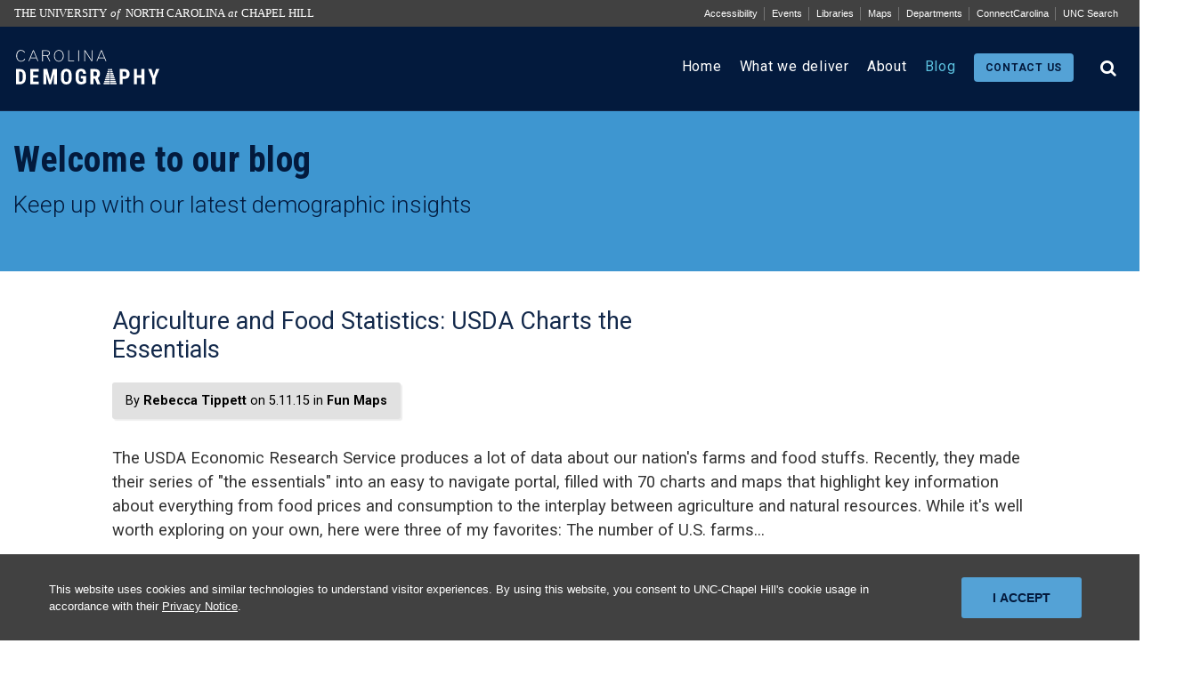

--- FILE ---
content_type: text/html; charset=UTF-8
request_url: https://carolinademography.cpc.unc.edu/blog/page/41/
body_size: 12599
content:

<!DOCTYPE html>
<html lang="en-US">

<head>
  <meta charset="UTF-8">
  <meta name="viewport" content="width=device-width, initial-scale=1">
  <title>Carolina Demography Blog | We understand population change | Page 41</title>
	<style>img:is([sizes="auto" i], [sizes^="auto," i]) { contain-intrinsic-size: 3000px 1500px }</style>
	
<!-- The SEO Framework by Sybre Waaijer -->
<meta name="robots" content="noindex" />
<link rel="prev" href="https://carolinademography.cpc.unc.edu/blog/page/40/" />
<link rel="next" href="https://carolinademography.cpc.unc.edu/blog/page/42/" />
<meta name="description" content="We specialize in population estimates, forecasts, and trend analysis, and communicating our findings in a way that’s easy to understand and act upon." />
<meta property="og:type" content="website" />
<meta property="og:locale" content="en_US" />
<meta property="og:site_name" content="Carolina Demography" />
<meta property="og:title" content="Carolina Demography Blog | We understand population change | Page 41" />
<meta property="og:description" content="We specialize in population estimates, forecasts, and trend analysis, and communicating our findings in a way that’s easy to understand and act upon." />
<meta property="og:url" content="https://carolinademography.cpc.unc.edu/blog/page/41/" />
<meta property="og:image" content="https://carolinademography.cpc.unc.edu/wp-content/uploads/2019/09/cropped-hero_lighthouse.jpg" />
<meta property="og:image:width" content="1599" />
<meta property="og:image:height" content="840" />
<meta name="twitter:card" content="summary_large_image" />
<meta name="twitter:title" content="Carolina Demography Blog | We understand population change | Page 41" />
<meta name="twitter:description" content="We specialize in population estimates, forecasts, and trend analysis, and communicating our findings in a way that’s easy to understand and act upon." />
<meta name="twitter:image" content="https://carolinademography.cpc.unc.edu/wp-content/uploads/2019/09/cropped-hero_lighthouse.jpg" />
<script type="application/ld+json">{"@context":"https://schema.org","@graph":[{"@type":"WebSite","@id":"https://carolinademography.cpc.unc.edu/#/schema/WebSite","url":"https://carolinademography.cpc.unc.edu/","name":"Carolina Demography","description":"We study population change in North Carolina","inLanguage":"en-US","potentialAction":{"@type":"SearchAction","target":{"@type":"EntryPoint","urlTemplate":"https://carolinademography.cpc.unc.edu/search/{search_term_string}/"},"query-input":"required name=search_term_string"},"publisher":{"@type":"Organization","@id":"https://carolinademography.cpc.unc.edu/#/schema/Organization","name":"Carolina Demography","url":"https://carolinademography.cpc.unc.edu/","sameAs":"https://twitter.com/ncdemography","logo":{"@type":"ImageObject","url":"https://carolinademography.cpc.unc.edu/wp-content/uploads/2019/09/cropped-logo-rect__blue.png","contentUrl":"https://carolinademography.cpc.unc.edu/wp-content/uploads/2019/09/cropped-logo-rect__blue.png","width":746,"height":270}}},{"@type":"CollectionPage","@id":"https://carolinademography.cpc.unc.edu/blog/page/41/","url":"https://carolinademography.cpc.unc.edu/blog/page/41/","name":"Carolina Demography Blog | We understand population change | Page 41","description":"We specialize in population estimates, forecasts, and trend analysis, and communicating our findings in a way that’s easy to understand and act upon.","inLanguage":"en-US","isPartOf":{"@id":"https://carolinademography.cpc.unc.edu/#/schema/WebSite"},"breadcrumb":{"@type":"BreadcrumbList","@id":"https://carolinademography.cpc.unc.edu/#/schema/BreadcrumbList","itemListElement":[{"@type":"ListItem","position":1,"item":"https://carolinademography.cpc.unc.edu/","name":"Carolina Demography"},{"@type":"ListItem","position":2,"name":"Carolina Demography Blog | We understand population change"}]},"potentialAction":{"@type":"ReadAction","target":"https://carolinademography.cpc.unc.edu/blog/page/41/"}}]}</script>
<!-- / The SEO Framework by Sybre Waaijer | 2.30ms meta | 0.43ms boot -->

<link rel='dns-prefetch' href='//fonts.googleapis.com' />
<link rel='dns-prefetch' href='//maxcdn.bootstrapcdn.com' />
<script type="text/javascript">
/* <![CDATA[ */
window._wpemojiSettings = {"baseUrl":"https:\/\/s.w.org\/images\/core\/emoji\/15.0.3\/72x72\/","ext":".png","svgUrl":"https:\/\/s.w.org\/images\/core\/emoji\/15.0.3\/svg\/","svgExt":".svg","source":{"concatemoji":"https:\/\/carolinademography.cpc.unc.edu\/wp-includes\/js\/wp-emoji-release.min.js?ver=6.7.2"}};
/*! This file is auto-generated */
!function(i,n){var o,s,e;function c(e){try{var t={supportTests:e,timestamp:(new Date).valueOf()};sessionStorage.setItem(o,JSON.stringify(t))}catch(e){}}function p(e,t,n){e.clearRect(0,0,e.canvas.width,e.canvas.height),e.fillText(t,0,0);var t=new Uint32Array(e.getImageData(0,0,e.canvas.width,e.canvas.height).data),r=(e.clearRect(0,0,e.canvas.width,e.canvas.height),e.fillText(n,0,0),new Uint32Array(e.getImageData(0,0,e.canvas.width,e.canvas.height).data));return t.every(function(e,t){return e===r[t]})}function u(e,t,n){switch(t){case"flag":return n(e,"\ud83c\udff3\ufe0f\u200d\u26a7\ufe0f","\ud83c\udff3\ufe0f\u200b\u26a7\ufe0f")?!1:!n(e,"\ud83c\uddfa\ud83c\uddf3","\ud83c\uddfa\u200b\ud83c\uddf3")&&!n(e,"\ud83c\udff4\udb40\udc67\udb40\udc62\udb40\udc65\udb40\udc6e\udb40\udc67\udb40\udc7f","\ud83c\udff4\u200b\udb40\udc67\u200b\udb40\udc62\u200b\udb40\udc65\u200b\udb40\udc6e\u200b\udb40\udc67\u200b\udb40\udc7f");case"emoji":return!n(e,"\ud83d\udc26\u200d\u2b1b","\ud83d\udc26\u200b\u2b1b")}return!1}function f(e,t,n){var r="undefined"!=typeof WorkerGlobalScope&&self instanceof WorkerGlobalScope?new OffscreenCanvas(300,150):i.createElement("canvas"),a=r.getContext("2d",{willReadFrequently:!0}),o=(a.textBaseline="top",a.font="600 32px Arial",{});return e.forEach(function(e){o[e]=t(a,e,n)}),o}function t(e){var t=i.createElement("script");t.src=e,t.defer=!0,i.head.appendChild(t)}"undefined"!=typeof Promise&&(o="wpEmojiSettingsSupports",s=["flag","emoji"],n.supports={everything:!0,everythingExceptFlag:!0},e=new Promise(function(e){i.addEventListener("DOMContentLoaded",e,{once:!0})}),new Promise(function(t){var n=function(){try{var e=JSON.parse(sessionStorage.getItem(o));if("object"==typeof e&&"number"==typeof e.timestamp&&(new Date).valueOf()<e.timestamp+604800&&"object"==typeof e.supportTests)return e.supportTests}catch(e){}return null}();if(!n){if("undefined"!=typeof Worker&&"undefined"!=typeof OffscreenCanvas&&"undefined"!=typeof URL&&URL.createObjectURL&&"undefined"!=typeof Blob)try{var e="postMessage("+f.toString()+"("+[JSON.stringify(s),u.toString(),p.toString()].join(",")+"));",r=new Blob([e],{type:"text/javascript"}),a=new Worker(URL.createObjectURL(r),{name:"wpTestEmojiSupports"});return void(a.onmessage=function(e){c(n=e.data),a.terminate(),t(n)})}catch(e){}c(n=f(s,u,p))}t(n)}).then(function(e){for(var t in e)n.supports[t]=e[t],n.supports.everything=n.supports.everything&&n.supports[t],"flag"!==t&&(n.supports.everythingExceptFlag=n.supports.everythingExceptFlag&&n.supports[t]);n.supports.everythingExceptFlag=n.supports.everythingExceptFlag&&!n.supports.flag,n.DOMReady=!1,n.readyCallback=function(){n.DOMReady=!0}}).then(function(){return e}).then(function(){var e;n.supports.everything||(n.readyCallback(),(e=n.source||{}).concatemoji?t(e.concatemoji):e.wpemoji&&e.twemoji&&(t(e.twemoji),t(e.wpemoji)))}))}((window,document),window._wpemojiSettings);
/* ]]> */
</script>
<style id='wp-emoji-styles-inline-css' type='text/css'>

	img.wp-smiley, img.emoji {
		display: inline !important;
		border: none !important;
		box-shadow: none !important;
		height: 1em !important;
		width: 1em !important;
		margin: 0 0.07em !important;
		vertical-align: -0.1em !important;
		background: none !important;
		padding: 0 !important;
	}
</style>
<link rel='stylesheet' id='wp-block-library-css' href='https://carolinademography.cpc.unc.edu/wp-includes/css/dist/block-library/style.min.css?ver=6.7.2' type='text/css' media='all' />
<style id='co-authors-plus-coauthors-style-inline-css' type='text/css'>
.wp-block-co-authors-plus-coauthors.is-layout-flow [class*=wp-block-co-authors-plus]{display:inline}

</style>
<style id='co-authors-plus-avatar-style-inline-css' type='text/css'>
.wp-block-co-authors-plus-avatar :where(img){height:auto;max-width:100%;vertical-align:bottom}.wp-block-co-authors-plus-coauthors.is-layout-flow .wp-block-co-authors-plus-avatar :where(img){vertical-align:middle}.wp-block-co-authors-plus-avatar:is(.alignleft,.alignright){display:table}.wp-block-co-authors-plus-avatar.aligncenter{display:table;margin-inline:auto}

</style>
<style id='co-authors-plus-image-style-inline-css' type='text/css'>
.wp-block-co-authors-plus-image{margin-bottom:0}.wp-block-co-authors-plus-image :where(img){height:auto;max-width:100%;vertical-align:bottom}.wp-block-co-authors-plus-coauthors.is-layout-flow .wp-block-co-authors-plus-image :where(img){vertical-align:middle}.wp-block-co-authors-plus-image:is(.alignfull,.alignwide) :where(img){width:100%}.wp-block-co-authors-plus-image:is(.alignleft,.alignright){display:table}.wp-block-co-authors-plus-image.aligncenter{display:table;margin-inline:auto}

</style>
<style id='classic-theme-styles-inline-css' type='text/css'>
/*! This file is auto-generated */
.wp-block-button__link{color:#fff;background-color:#32373c;border-radius:9999px;box-shadow:none;text-decoration:none;padding:calc(.667em + 2px) calc(1.333em + 2px);font-size:1.125em}.wp-block-file__button{background:#32373c;color:#fff;text-decoration:none}
</style>
<style id='global-styles-inline-css' type='text/css'>
:root{--wp--preset--aspect-ratio--square: 1;--wp--preset--aspect-ratio--4-3: 4/3;--wp--preset--aspect-ratio--3-4: 3/4;--wp--preset--aspect-ratio--3-2: 3/2;--wp--preset--aspect-ratio--2-3: 2/3;--wp--preset--aspect-ratio--16-9: 16/9;--wp--preset--aspect-ratio--9-16: 9/16;--wp--preset--color--black: #000000;--wp--preset--color--cyan-bluish-gray: #abb8c3;--wp--preset--color--white: #ffffff;--wp--preset--color--pale-pink: #f78da7;--wp--preset--color--vivid-red: #cf2e2e;--wp--preset--color--luminous-vivid-orange: #ff6900;--wp--preset--color--luminous-vivid-amber: #fcb900;--wp--preset--color--light-green-cyan: #7bdcb5;--wp--preset--color--vivid-green-cyan: #00d084;--wp--preset--color--pale-cyan-blue: #8ed1fc;--wp--preset--color--vivid-cyan-blue: #0693e3;--wp--preset--color--vivid-purple: #9b51e0;--wp--preset--gradient--vivid-cyan-blue-to-vivid-purple: linear-gradient(135deg,rgba(6,147,227,1) 0%,rgb(155,81,224) 100%);--wp--preset--gradient--light-green-cyan-to-vivid-green-cyan: linear-gradient(135deg,rgb(122,220,180) 0%,rgb(0,208,130) 100%);--wp--preset--gradient--luminous-vivid-amber-to-luminous-vivid-orange: linear-gradient(135deg,rgba(252,185,0,1) 0%,rgba(255,105,0,1) 100%);--wp--preset--gradient--luminous-vivid-orange-to-vivid-red: linear-gradient(135deg,rgba(255,105,0,1) 0%,rgb(207,46,46) 100%);--wp--preset--gradient--very-light-gray-to-cyan-bluish-gray: linear-gradient(135deg,rgb(238,238,238) 0%,rgb(169,184,195) 100%);--wp--preset--gradient--cool-to-warm-spectrum: linear-gradient(135deg,rgb(74,234,220) 0%,rgb(151,120,209) 20%,rgb(207,42,186) 40%,rgb(238,44,130) 60%,rgb(251,105,98) 80%,rgb(254,248,76) 100%);--wp--preset--gradient--blush-light-purple: linear-gradient(135deg,rgb(255,206,236) 0%,rgb(152,150,240) 100%);--wp--preset--gradient--blush-bordeaux: linear-gradient(135deg,rgb(254,205,165) 0%,rgb(254,45,45) 50%,rgb(107,0,62) 100%);--wp--preset--gradient--luminous-dusk: linear-gradient(135deg,rgb(255,203,112) 0%,rgb(199,81,192) 50%,rgb(65,88,208) 100%);--wp--preset--gradient--pale-ocean: linear-gradient(135deg,rgb(255,245,203) 0%,rgb(182,227,212) 50%,rgb(51,167,181) 100%);--wp--preset--gradient--electric-grass: linear-gradient(135deg,rgb(202,248,128) 0%,rgb(113,206,126) 100%);--wp--preset--gradient--midnight: linear-gradient(135deg,rgb(2,3,129) 0%,rgb(40,116,252) 100%);--wp--preset--font-size--small: 13px;--wp--preset--font-size--medium: 20px;--wp--preset--font-size--large: 36px;--wp--preset--font-size--x-large: 42px;--wp--preset--spacing--20: 0.44rem;--wp--preset--spacing--30: 0.67rem;--wp--preset--spacing--40: 1rem;--wp--preset--spacing--50: 1.5rem;--wp--preset--spacing--60: 2.25rem;--wp--preset--spacing--70: 3.38rem;--wp--preset--spacing--80: 5.06rem;--wp--preset--shadow--natural: 6px 6px 9px rgba(0, 0, 0, 0.2);--wp--preset--shadow--deep: 12px 12px 50px rgba(0, 0, 0, 0.4);--wp--preset--shadow--sharp: 6px 6px 0px rgba(0, 0, 0, 0.2);--wp--preset--shadow--outlined: 6px 6px 0px -3px rgba(255, 255, 255, 1), 6px 6px rgba(0, 0, 0, 1);--wp--preset--shadow--crisp: 6px 6px 0px rgba(0, 0, 0, 1);}:where(.is-layout-flex){gap: 0.5em;}:where(.is-layout-grid){gap: 0.5em;}body .is-layout-flex{display: flex;}.is-layout-flex{flex-wrap: wrap;align-items: center;}.is-layout-flex > :is(*, div){margin: 0;}body .is-layout-grid{display: grid;}.is-layout-grid > :is(*, div){margin: 0;}:where(.wp-block-columns.is-layout-flex){gap: 2em;}:where(.wp-block-columns.is-layout-grid){gap: 2em;}:where(.wp-block-post-template.is-layout-flex){gap: 1.25em;}:where(.wp-block-post-template.is-layout-grid){gap: 1.25em;}.has-black-color{color: var(--wp--preset--color--black) !important;}.has-cyan-bluish-gray-color{color: var(--wp--preset--color--cyan-bluish-gray) !important;}.has-white-color{color: var(--wp--preset--color--white) !important;}.has-pale-pink-color{color: var(--wp--preset--color--pale-pink) !important;}.has-vivid-red-color{color: var(--wp--preset--color--vivid-red) !important;}.has-luminous-vivid-orange-color{color: var(--wp--preset--color--luminous-vivid-orange) !important;}.has-luminous-vivid-amber-color{color: var(--wp--preset--color--luminous-vivid-amber) !important;}.has-light-green-cyan-color{color: var(--wp--preset--color--light-green-cyan) !important;}.has-vivid-green-cyan-color{color: var(--wp--preset--color--vivid-green-cyan) !important;}.has-pale-cyan-blue-color{color: var(--wp--preset--color--pale-cyan-blue) !important;}.has-vivid-cyan-blue-color{color: var(--wp--preset--color--vivid-cyan-blue) !important;}.has-vivid-purple-color{color: var(--wp--preset--color--vivid-purple) !important;}.has-black-background-color{background-color: var(--wp--preset--color--black) !important;}.has-cyan-bluish-gray-background-color{background-color: var(--wp--preset--color--cyan-bluish-gray) !important;}.has-white-background-color{background-color: var(--wp--preset--color--white) !important;}.has-pale-pink-background-color{background-color: var(--wp--preset--color--pale-pink) !important;}.has-vivid-red-background-color{background-color: var(--wp--preset--color--vivid-red) !important;}.has-luminous-vivid-orange-background-color{background-color: var(--wp--preset--color--luminous-vivid-orange) !important;}.has-luminous-vivid-amber-background-color{background-color: var(--wp--preset--color--luminous-vivid-amber) !important;}.has-light-green-cyan-background-color{background-color: var(--wp--preset--color--light-green-cyan) !important;}.has-vivid-green-cyan-background-color{background-color: var(--wp--preset--color--vivid-green-cyan) !important;}.has-pale-cyan-blue-background-color{background-color: var(--wp--preset--color--pale-cyan-blue) !important;}.has-vivid-cyan-blue-background-color{background-color: var(--wp--preset--color--vivid-cyan-blue) !important;}.has-vivid-purple-background-color{background-color: var(--wp--preset--color--vivid-purple) !important;}.has-black-border-color{border-color: var(--wp--preset--color--black) !important;}.has-cyan-bluish-gray-border-color{border-color: var(--wp--preset--color--cyan-bluish-gray) !important;}.has-white-border-color{border-color: var(--wp--preset--color--white) !important;}.has-pale-pink-border-color{border-color: var(--wp--preset--color--pale-pink) !important;}.has-vivid-red-border-color{border-color: var(--wp--preset--color--vivid-red) !important;}.has-luminous-vivid-orange-border-color{border-color: var(--wp--preset--color--luminous-vivid-orange) !important;}.has-luminous-vivid-amber-border-color{border-color: var(--wp--preset--color--luminous-vivid-amber) !important;}.has-light-green-cyan-border-color{border-color: var(--wp--preset--color--light-green-cyan) !important;}.has-vivid-green-cyan-border-color{border-color: var(--wp--preset--color--vivid-green-cyan) !important;}.has-pale-cyan-blue-border-color{border-color: var(--wp--preset--color--pale-cyan-blue) !important;}.has-vivid-cyan-blue-border-color{border-color: var(--wp--preset--color--vivid-cyan-blue) !important;}.has-vivid-purple-border-color{border-color: var(--wp--preset--color--vivid-purple) !important;}.has-vivid-cyan-blue-to-vivid-purple-gradient-background{background: var(--wp--preset--gradient--vivid-cyan-blue-to-vivid-purple) !important;}.has-light-green-cyan-to-vivid-green-cyan-gradient-background{background: var(--wp--preset--gradient--light-green-cyan-to-vivid-green-cyan) !important;}.has-luminous-vivid-amber-to-luminous-vivid-orange-gradient-background{background: var(--wp--preset--gradient--luminous-vivid-amber-to-luminous-vivid-orange) !important;}.has-luminous-vivid-orange-to-vivid-red-gradient-background{background: var(--wp--preset--gradient--luminous-vivid-orange-to-vivid-red) !important;}.has-very-light-gray-to-cyan-bluish-gray-gradient-background{background: var(--wp--preset--gradient--very-light-gray-to-cyan-bluish-gray) !important;}.has-cool-to-warm-spectrum-gradient-background{background: var(--wp--preset--gradient--cool-to-warm-spectrum) !important;}.has-blush-light-purple-gradient-background{background: var(--wp--preset--gradient--blush-light-purple) !important;}.has-blush-bordeaux-gradient-background{background: var(--wp--preset--gradient--blush-bordeaux) !important;}.has-luminous-dusk-gradient-background{background: var(--wp--preset--gradient--luminous-dusk) !important;}.has-pale-ocean-gradient-background{background: var(--wp--preset--gradient--pale-ocean) !important;}.has-electric-grass-gradient-background{background: var(--wp--preset--gradient--electric-grass) !important;}.has-midnight-gradient-background{background: var(--wp--preset--gradient--midnight) !important;}.has-small-font-size{font-size: var(--wp--preset--font-size--small) !important;}.has-medium-font-size{font-size: var(--wp--preset--font-size--medium) !important;}.has-large-font-size{font-size: var(--wp--preset--font-size--large) !important;}.has-x-large-font-size{font-size: var(--wp--preset--font-size--x-large) !important;}
:where(.wp-block-post-template.is-layout-flex){gap: 1.25em;}:where(.wp-block-post-template.is-layout-grid){gap: 1.25em;}
:where(.wp-block-columns.is-layout-flex){gap: 2em;}:where(.wp-block-columns.is-layout-grid){gap: 2em;}
:root :where(.wp-block-pullquote){font-size: 1.5em;line-height: 1.6;}
</style>
<link rel='stylesheet' id='buttonizer_frontend_style-css' href='https://carolinademography.cpc.unc.edu/wp-content/plugins/buttonizer-multifunctional-button-premium/assets/legacy/frontend__premium_only.css?v=e56c108f5ec02d28b104b0962bc469ef&#038;ver=6.7.2' type='text/css' media='all' />
<link rel='stylesheet' id='unc-cookie-banner-css-css' href='https://carolinademography.cpc.unc.edu/wp-content/plugins/unc-cookie-banner/cookie-banner.css?ver=1.0' type='text/css' media='all' />
<link rel='stylesheet' id='custom-google-fonts-css' href='//fonts.googleapis.com/css?family=Roboto+Condensed%3A300%2C300i%2C400%2C400i%2C700%2C700i%7CRoboto%3A100%2C300%2C400%2C400i%2C700%2C700i&#038;ver=6.7.2' type='text/css' media='all' />
<link rel='stylesheet' id='font-awesome-css' href='//maxcdn.bootstrapcdn.com/font-awesome/4.7.0/css/font-awesome.min.css?ver=6.7.2' type='text/css' media='all' />
<link rel='stylesheet' id='cd_main_styles-css' href='https://carolinademography.cpc.unc.edu/wp-content/themes/carolina-demography-theme/style.css?ver=1.5' type='text/css' media='all' />
<style id='akismet-widget-style-inline-css' type='text/css'>

			.a-stats {
				--akismet-color-mid-green: #357b49;
				--akismet-color-white: #fff;
				--akismet-color-light-grey: #f6f7f7;

				max-width: 350px;
				width: auto;
			}

			.a-stats * {
				all: unset;
				box-sizing: border-box;
			}

			.a-stats strong {
				font-weight: 600;
			}

			.a-stats a.a-stats__link,
			.a-stats a.a-stats__link:visited,
			.a-stats a.a-stats__link:active {
				background: var(--akismet-color-mid-green);
				border: none;
				box-shadow: none;
				border-radius: 8px;
				color: var(--akismet-color-white);
				cursor: pointer;
				display: block;
				font-family: -apple-system, BlinkMacSystemFont, 'Segoe UI', 'Roboto', 'Oxygen-Sans', 'Ubuntu', 'Cantarell', 'Helvetica Neue', sans-serif;
				font-weight: 500;
				padding: 12px;
				text-align: center;
				text-decoration: none;
				transition: all 0.2s ease;
			}

			/* Extra specificity to deal with TwentyTwentyOne focus style */
			.widget .a-stats a.a-stats__link:focus {
				background: var(--akismet-color-mid-green);
				color: var(--akismet-color-white);
				text-decoration: none;
			}

			.a-stats a.a-stats__link:hover {
				filter: brightness(110%);
				box-shadow: 0 4px 12px rgba(0, 0, 0, 0.06), 0 0 2px rgba(0, 0, 0, 0.16);
			}

			.a-stats .count {
				color: var(--akismet-color-white);
				display: block;
				font-size: 1.5em;
				line-height: 1.4;
				padding: 0 13px;
				white-space: nowrap;
			}
		
</style>
<link rel='stylesheet' id='tablepress-default-css' href='https://carolinademography.cpc.unc.edu/wp-content/plugins/tablepress/css/build/default.css?ver=3.0.3' type='text/css' media='all' />
<link rel='stylesheet' id='wp-social-sharing-css' href='https://carolinademography.cpc.unc.edu/wp-content/plugins/wp-social-sharing/static/socialshare.css?ver=1.6' type='text/css' media='all' />
<script type="text/javascript" src="https://carolinademography.cpc.unc.edu/wp-includes/js/jquery/jquery.min.js?ver=3.7.1" id="jquery-core-js"></script>
<script type="text/javascript" src="https://carolinademography.cpc.unc.edu/wp-includes/js/jquery/jquery-migrate.min.js?ver=3.4.1" id="jquery-migrate-js"></script>
<link rel="https://api.w.org/" href="https://carolinademography.cpc.unc.edu/wp-json/" /><link rel="EditURI" type="application/rsd+xml" title="RSD" href="https://carolinademography.cpc.unc.edu/xmlrpc.php?rsd" />
		<script>
			document.documentElement.className = document.documentElement.className.replace('no-js', 'js');
		</script>
				<style>
			.no-js img.lazyload {
				display: none;
			}

			figure.wp-block-image img.lazyloading {
				min-width: 150px;
			}

						.lazyload, .lazyloading {
				opacity: 0;
			}

			.lazyloaded {
				opacity: 1;
				transition: opacity 400ms;
				transition-delay: 0ms;
			}

					</style>
		<link rel="icon" href="https://carolinademography.cpc.unc.edu/wp-content/uploads/2019/05/ss_img_unc_favicon.ico" sizes="32x32" />
<link rel="icon" href="https://carolinademography.cpc.unc.edu/wp-content/uploads/2019/05/ss_img_unc_favicon.ico" sizes="192x192" />
<link rel="apple-touch-icon" href="https://carolinademography.cpc.unc.edu/wp-content/uploads/2019/05/ss_img_unc_favicon.ico" />
<meta name="msapplication-TileImage" content="https://carolinademography.cpc.unc.edu/wp-content/uploads/2019/05/ss_img_unc_favicon.ico" />
</head>

<!-- Google tag (gtag.js) -->
<script async src="https://www.googletagmanager.com/gtag/js?id=G-Q3VSG0212F"></script>
<script>
  window.dataLayer = window.dataLayer || [];

  function gtag() {
    dataLayer.push(arguments);
  }
  gtag('js', new Date());

  gtag('config', 'G-Q3VSG0212F');
</script>

<body class="blog paged paged-41">

  <!-- Site Header / Branding / Primary Navigation Menu -->

  <header class="site-header">

    <div id="unc-ub-wrapper" class="dark-gray" style="display:none;">
      <div class="container">
        <div id="unc-ub">
          <nav aria-label="skip"><a href="#unc-search" class="skip-link">skip to the end of the global utility bar</a></nav>
          <div id="unc-ub-title"><a href="http://www.unc.edu/" target="_top">The University <em>of</em> North Carolina <em>at</em> Chapel Hill</a></div>
          <div id="unc-ub-nav">
            <ul>
              <li id="ub-access-link"><a href="https://digitalaccessibility.unc.edu/report/" aria-label="Report a digital accessibility issue">Accessibility</a></li>
              <li id="ub-cal-link"><a href="https://www.unc.edu/events/" aria-label="UNC Events">Events</a></li>
              <li id="ub-lib-link"><a href="http://library.unc.edu/">Libraries</a></li>
              <li id="ub-map-link"><a href="https://maps.unc.edu/" aria-label="UNC Maps">Maps</a></li>
              <li id="ub-dept-link" aria-label="UNC Departments"><a href="https://www.unc.edu/a-z/">Departments</a></li>
              <li id="ub-cc-link"><a href="https://connectcarolina.unc.edu/">ConnectCarolina</a></li>
              <li id="ub-search-link"><a href="https://www.unc.edu/search" id="unc-search">UNC Search</a></li>
            </ul>
          </div>
        </div>
      </div>
    </div>

    <a class="screen-reader-text skip-link btn" aria-label="Skip to content link" href="#content">Skip to content</a>
    <div class="container">
      <div class="cd-logo-wrapper float-left">
        <a href="https://carolinademography.cpc.unc.edu" aria-label="Carolina Demography home link"><img class="cd-logo lazyload" data-src="https://carolinademography.cpc.unc.edu/wp-content/themes/carolina-demography-theme/images/cd-logo__header--white.svg" alt="Carolina Demography logo" src="[data-uri]">
        </a>
      </div>

      <a href="https://carolinademography.cpc.unc.edu/search" class="js-search-trigger site-header__search-trigger" aria-label="Search link"><i class="fa fa-search"></i></a>
      <i class="site-header__menu-trigger fa fa-bars" aria-hidden="true"></i>
      <div class="site-header__menu group">
        <nav class="primary-nav" aria-label="Primary Navigation">
          <ul>
            <li >
              <a href="https://carolinademography.cpc.unc.edu" class="menu-item--primary-nav">Home</a>
            </li>
            <!-- <li >
              <a href="https://carolinademography.cpc.unc.edu/how-we-work" class="menu-item--primary-nav">
                <span>How we work</span>
              </a>
            </li> -->
            <li >
              <a href="https://carolinademography.cpc.unc.edu/case-studies" class=" menu-item--primary-nav"><span>What we deliver</span></a>
              <!-- <ul class="dropdown">
                <li><a href="https://carolinademography.cpc.unc.edu/case-studies"><span class="menu-item--dropdown">See our work</span></a></li>
                <li><a href="https://carolinademography.cpc.unc.edu/2020-census-tracker"><span class="menu-item--dropdown">2020 Census tracker</span></a></li>
              </ul> -->
            </li>
            <li >
              <a href="https://carolinademography.cpc.unc.edu/about" class="menu-item--primary-nav">About</a>
            </li>
            <!-- <li >
                    <a href="https://carolinademography.cpc.unc.edu/resources" class="menu-item--primary-nav">Resources</a>
                </li> -->
            <li class="current-menu-item">
              <a href="https://carolinademography.cpc.unc.edu/blog" class="menu-item--primary-nav">Blog</a>
            </li>
            <li>
              <a href="https://carolinademography.cpc.unc.edu/contact" id="header-contact-button" class="site-header--btn">Contact us</a>
            </li>
          </ul>
        </nav>
        <div class="site-header__util">
          <!-- <a href="https://carolinademography.cpc.unc.edu/contact" id="header-contact-button" class="btn btn--small btn--dark-orange site-header--btn float-left push-right" tabindex="0">Contact us</a> -->
          <a href="https://carolinademography.cpc.unc.edu/search" class="search-trigger js-search-trigger"><i class="fa fa-search" aria-label="Search link"></i></a>
        </div>
      </div>
    </div>
  </header>
  <!-- END Site Header / Branding / Primary Navigation Menu -->
<!-- Page Banner Section -->
<div class="page-banner" role="banner" id="content">
  <div class="page-banner-container">
    <div class="page-banner__content page-banner__tagline c-white">
        <h1 class="page-banner__title">Welcome to our blog</h1>
        <p class="page-banner__sub">Keep up with our latest demographic insights</p>
    </div>
  </div>
</div>
<!-- END Page Banner Section -->

    <div class="container container--narrow page-section p-top-huge">
                             
          <div class="post-item">
            <img class="float-right featured-image--blog-archive" src="" alt="">
            <h2 class="headline headline--small-plus headline--post-title headline--blog-archive"><a href="https://carolinademography.cpc.unc.edu/2015/05/11/agriculture-and-food-statistics-usda-charts-the-essentials/">Agriculture and Food Statistics: USDA Charts the Essentials</a></h2>
            <div class="metabox">
              <p>By <a href="https://carolinademography.cpc.unc.edu/author/rtippett/" title="Posts by Rebecca Tippett" class="author url fn" rel="author">Rebecca Tippett</a> on 5.11.15<span class="mobile-remove"> in <a href="https://carolinademography.cpc.unc.edu/category/fun-maps/" rel="category tag">Fun Maps</a></span></p>
            </div>
            <div class="generic-content">
              <p class="post-item__excerpt">The USDA Economic Research Service produces a lot of data about our nation's farms and food stuffs. Recently, they made their series of "the essentials" into an easy to navigate portal, filled with 70 charts and maps that highlight key information about everything from food prices and consumption to the interplay between agriculture and natural resources. While it's well worth exploring on your own, here were three of my favorites: The number of U.S. farms&hellip;              </p>
              
              <p><a class="btn btn--blue btn--small" href="https://carolinademography.cpc.unc.edu/2015/05/11/agriculture-and-food-statistics-usda-charts-the-essentials/">Continue reading &raquo;</a></p>
            </div>
              
          </div>
          
                               
          <div class="post-item">
            <img class="float-right featured-image--blog-archive" src="" alt="">
            <h2 class="headline headline--small-plus headline--post-title headline--blog-archive"><a href="https://carolinademography.cpc.unc.edu/2015/04/30/nc-in-focus-number-of-marriages-2013/">NC in Focus: Number of Marriages, 2013</a></h2>
            <div class="metabox">
              <p>By <a href="https://carolinademography.cpc.unc.edu/author/rtippett/" title="Posts by Rebecca Tippett" class="author url fn" rel="author">Rebecca Tippett</a> on 4.30.15<span class="mobile-remove"> in <a href="https://carolinademography.cpc.unc.edu/category/carolina-demographics/" rel="category tag">Carolina Demographics</a></span></p>
            </div>
            <div class="generic-content">
              <p class="post-item__excerpt">Although marriage patterns in the United States have changed considerably over the past half-century, when placed within a larger global context there is still evidence that Americans value marriage. Compared with other industrialized countries, Americans have higher marriage rates and marry somewhat earlier. Marital disruption is higher in the United States compared with European nations. We see a pattern of marriage, divorce, and remarriage, or “marriage-go-round.” This pattern in the United States, along with various&hellip;              </p>
              
              <p><a class="btn btn--blue btn--small" href="https://carolinademography.cpc.unc.edu/2015/04/30/nc-in-focus-number-of-marriages-2013/">Continue reading &raquo;</a></p>
            </div>
              
          </div>
          
                               
          <div class="post-item">
            <img class="float-right featured-image--blog-archive" src="" alt="">
            <h2 class="headline headline--small-plus headline--post-title headline--blog-archive"><a href="https://carolinademography.cpc.unc.edu/2015/04/27/u-s-immigration-flows-1820-2013/">U.S. Immigration Flows, 1820-2013</a></h2>
            <div class="metabox">
              <p>By <a href="https://carolinademography.cpc.unc.edu/author/rtippett/" title="Posts by Rebecca Tippett" class="author url fn" rel="author">Rebecca Tippett</a> on 4.27.15<span class="mobile-remove"> in <a href="https://carolinademography.cpc.unc.edu/category/migration-2/" rel="category tag">Migration</a></span></p>
            </div>
            <div class="generic-content">
              <p class="post-item__excerpt">Between 1820 and 2013, nearly 79.5 million immigrants have become lawful permanent residents of the United States according to the Department of Homeland Security’s records. The chart below shows the volume of U.S. immigration by immigrant continent of origin for each decade since 1820. (Note that the volume of immigration drops for 2010-2013 because the decade is only partially complete.) There have been three major waves of immigration into the United States since 1820, marked&hellip;              </p>
              
              <p><a class="btn btn--blue btn--small" href="https://carolinademography.cpc.unc.edu/2015/04/27/u-s-immigration-flows-1820-2013/">Continue reading &raquo;</a></p>
            </div>
              
          </div>
          
                               
          <div class="post-item">
            <img class="float-right featured-image--blog-archive" src="" alt="">
            <h2 class="headline headline--small-plus headline--post-title headline--blog-archive"><a href="https://carolinademography.cpc.unc.edu/2015/04/23/nc-in-focus-state-tax-revenue-by-source/">NC in Focus: State Tax Revenue by Source, 2014</a></h2>
            <div class="metabox">
              <p>By <a href="https://carolinademography.cpc.unc.edu/author/rtippett/" title="Posts by Rebecca Tippett" class="author url fn" rel="author">Rebecca Tippett</a> on 4.23.15<span class="mobile-remove"> in <a href="https://carolinademography.cpc.unc.edu/category/carolina-economic-data/" rel="category tag">Economic Data</a></span></p>
            </div>
            <div class="generic-content">
              <p class="post-item__excerpt">Analysis using total tax or per capita tax as a measure of tax burden on the citizens of a particular state can be misleading and misinterpreted. Different states use different approaches to taxation, and comparing only the total taxes collected by each state is not enough to understand the economic impact of those states’ taxes. The Census Bureau’s statistics on state tax revenues reflect the taxes a state collects from activity within the state, not&hellip;              </p>
              
              <p><a class="btn btn--blue btn--small" href="https://carolinademography.cpc.unc.edu/2015/04/23/nc-in-focus-state-tax-revenue-by-source/">Continue reading &raquo;</a></p>
            </div>
              
          </div>
          
                               
          <div class="post-item">
            <img class="float-right featured-image--blog-archive" src="" alt="">
            <h2 class="headline headline--small-plus headline--post-title headline--blog-archive"><a href="https://carolinademography.cpc.unc.edu/2015/04/16/nc-in-focus-county-population-change-and-components-of-change-2010-2014/">NC in Focus: County Population Change and Components of Change, 2010-2014</a></h2>
            <div class="metabox">
              <p>By <a href="https://carolinademography.cpc.unc.edu/author/rtippett/" title="Posts by Rebecca Tippett" class="author url fn" rel="author">Rebecca Tippett</a> on 4.16.15<span class="mobile-remove"> in <a href="https://carolinademography.cpc.unc.edu/category/carolina-demographics/" rel="category tag">Carolina Demographics</a></span></p>
            </div>
            <div class="generic-content">
              <p class="post-item__excerpt">Quite frequently, North Carolina’s trends mirror national averages. Nationwide, 53% of U.S. counties lost population between 2010 and 2014. In North Carolina, 49% did. North Carolina differs slightly from the nation, however, in the county distribution of the underlying demographic processes driving population growth—or decline. In North Carolina counties it was more common for both demographic processes to move in tandem than it was nationwide. One-third of NC counties had population growth from both natural&hellip;              </p>
              
              <p><a class="btn btn--blue btn--small" href="https://carolinademography.cpc.unc.edu/2015/04/16/nc-in-focus-county-population-change-and-components-of-change-2010-2014/">Continue reading &raquo;</a></p>
            </div>
              
          </div>
          
                               
          <div class="post-item">
            <img class="float-right featured-image--blog-archive" src="" alt="">
            <h2 class="headline headline--small-plus headline--post-title headline--blog-archive"><a href="https://carolinademography.cpc.unc.edu/2015/04/14/components-of-population-growth-highlight-ruralurban-differences-in-impacts-of-population-aging/">Components of Population Growth Highlight Rural/Urban Differences in Impacts of Population Aging</a></h2>
            <div class="metabox">
              <p>By <a href="https://carolinademography.cpc.unc.edu/author/rtippett/" title="Posts by Rebecca Tippett" class="author url fn" rel="author">Rebecca Tippett</a> on 4.14.15<span class="mobile-remove"> in <a href="https://carolinademography.cpc.unc.edu/category/carolina-demographics/" rel="category tag">Carolina Demographics</a></span></p>
            </div>
            <div class="generic-content">
              <p class="post-item__excerpt">The map below highlights population change and components of change for North Carolina counties between 2010 and 2014. The dark teal shows counties with population growth from both natural increase (more births than deaths) and net in migration. With few exceptions—such as Watauga in the northwestern portion of the state—these counties are located within metropolitan regions. Counties with natural decrease, more deaths than births, are relatively older, and highlight rural/urban differences in the impacts of&hellip;              </p>
              
              <p><a class="btn btn--blue btn--small" href="https://carolinademography.cpc.unc.edu/2015/04/14/components-of-population-growth-highlight-ruralurban-differences-in-impacts-of-population-aging/">Continue reading &raquo;</a></p>
            </div>
              
          </div>
          
                               
          <div class="post-item">
            <img class="float-right featured-image--blog-archive" src="" alt="">
            <h2 class="headline headline--small-plus headline--post-title headline--blog-archive"><a href="https://carolinademography.cpc.unc.edu/2015/04/13/2010-2014-county-population-change-and-components-of-change/">2010-2014 County Population Change and Components of Change</a></h2>
            <div class="metabox">
              <p>By <a href="https://carolinademography.cpc.unc.edu/author/rtippett/" title="Posts by Rebecca Tippett" class="author url fn" rel="author">Rebecca Tippett</a> on 4.13.15<span class="mobile-remove"> in <a href="https://carolinademography.cpc.unc.edu/category/carolina-demographics/" rel="category tag">Carolina Demographics</a>, <a href="https://carolinademography.cpc.unc.edu/category/fun-maps/" rel="category tag">Fun Maps</a></span></p>
            </div>
            <div class="generic-content">
              <p class="post-item__excerpt">Two fundamental processes underpin population growth—or decline. The first, natural increase (or natural decrease) captures the balance of births and deaths in an area and reflects the underlying age structure of the population. Relatively young populations tend to have more births than deaths, or natural increase. Relatively older populations, on the other hand, tend to experience natural decrease, more deaths than births. The second, net migration, reflects the appeal of an area relative to other&hellip;              </p>
              
              <p><a class="btn btn--blue btn--small" href="https://carolinademography.cpc.unc.edu/2015/04/13/2010-2014-county-population-change-and-components-of-change/">Continue reading &raquo;</a></p>
            </div>
              
          </div>
          
                               
          <div class="post-item">
            <img class="float-right featured-image--blog-archive" src="" alt="">
            <h2 class="headline headline--small-plus headline--post-title headline--blog-archive"><a href="https://carolinademography.cpc.unc.edu/2015/04/09/nc-in-focus-share-of-counties-with-population-loss-2010-2014/">NC in Focus: Share of Counties with Population Loss, 2010-2014</a></h2>
            <div class="metabox">
              <p>By <a href="https://carolinademography.cpc.unc.edu/author/rtippett/" title="Posts by Rebecca Tippett" class="author url fn" rel="author">Rebecca Tippett</a> on 4.9.15<span class="mobile-remove"> in <a href="https://carolinademography.cpc.unc.edu/category/carolina-demographics/" rel="category tag">Carolina Demographics</a></span></p>
            </div>
            <div class="generic-content">
              <p class="post-item__excerpt">Nationwide, the majority of counties have lost population since 2010, according to recent estimates from the U.S. Census Bureau. State by state, the share of counties that have lost population varies substantially (as does the number of counties per state!). In 27 states, half or more of the counties lost population between 2010 and 2014. The highest proportion of loss—80%--was seen in Illinois and Rhode Island. North Carolina was one of the 23 states where&hellip;              </p>
              
              <p><a class="btn btn--blue btn--small" href="https://carolinademography.cpc.unc.edu/2015/04/09/nc-in-focus-share-of-counties-with-population-loss-2010-2014/">Continue reading &raquo;</a></p>
            </div>
              
          </div>
          
                               
          <div class="post-item">
            <img class="float-right featured-image--blog-archive" src="" alt="">
            <h2 class="headline headline--small-plus headline--post-title headline--blog-archive"><a href="https://carolinademography.cpc.unc.edu/2015/04/06/nationwide-majority-of-counties-have-lost-population-since-2010/">Nationwide, majority of counties have lost population since 2010</a></h2>
            <div class="metabox">
              <p>By <a href="https://carolinademography.cpc.unc.edu/author/rtippett/" title="Posts by Rebecca Tippett" class="author url fn" rel="author">Rebecca Tippett</a> on 4.6.15<span class="mobile-remove"> in <a href="https://carolinademography.cpc.unc.edu/category/carolina-demographics/" rel="category tag">Carolina Demographics</a></span></p>
            </div>
            <div class="generic-content">
              <p class="post-item__excerpt">When the Census Bureau releases its annual population estimates, we often focus on counties and metropolitan areas with the largest numerical growth or the fastest growth rates. Yet the majority of counties are not growing. Nationwide, 1,660 of 3,142 counties, or 53%, lost population between April 1, 2010 and July 1, 2014. In North Carolina, 49 of the state’s 100 counties lost population. This is a marked increase over a decade prior. Between 2000 and&hellip;              </p>
              
              <p><a class="btn btn--blue btn--small" href="https://carolinademography.cpc.unc.edu/2015/04/06/nationwide-majority-of-counties-have-lost-population-since-2010/">Continue reading &raquo;</a></p>
            </div>
              
          </div>
          
                               
          <div class="post-item">
            <img class="float-right featured-image--blog-archive" src="" alt="">
            <h2 class="headline headline--small-plus headline--post-title headline--blog-archive"><a href="https://carolinademography.cpc.unc.edu/2015/04/02/nc-in-focus-percent-and-number-of-movers/">NC in Focus: Percent and Number of Movers</a></h2>
            <div class="metabox">
              <p>By <a href="https://carolinademography.cpc.unc.edu/author/rtippett/" title="Posts by Rebecca Tippett" class="author url fn" rel="author">Rebecca Tippett</a> on 4.2.15<span class="mobile-remove"> in <a href="https://carolinademography.cpc.unc.edu/category/migration-2/" rel="category tag">Migration</a></span></p>
            </div>
            <div class="generic-content">
              <p class="post-item__excerpt">“When the Current Population Survey started collecting migration information in 1948, about one-in-five people moved over a one-year period. Today, that number has fallen to about one in nine.” – David Ihrke, U.S. Census Bureau Moving is a common experience. The average American will move about 12 times in their lifetime. Most of these moves are clustered in young adulthood, as individuals move to go to school, start jobs, and form families. In North Carolina,&hellip;              </p>
              
              <p><a class="btn btn--blue btn--small" href="https://carolinademography.cpc.unc.edu/2015/04/02/nc-in-focus-percent-and-number-of-movers/">Continue reading &raquo;</a></p>
            </div>
              
          </div>
          
        <a class="prev page-numbers" href="https://carolinademography.cpc.unc.edu/blog/page/40/">&laquo; Previous</a>
<a class="page-numbers" href="https://carolinademography.cpc.unc.edu/blog/">1</a>
<span class="page-numbers dots">&hellip;</span>
<a class="page-numbers" href="https://carolinademography.cpc.unc.edu/blog/page/39/">39</a>
<a class="page-numbers" href="https://carolinademography.cpc.unc.edu/blog/page/40/">40</a>
<span aria-current="page" class="page-numbers current">41</span>
<a class="page-numbers" href="https://carolinademography.cpc.unc.edu/blog/page/42/">42</a>
<a class="page-numbers" href="https://carolinademography.cpc.unc.edu/blog/page/43/">43</a>
<span class="page-numbers dots">&hellip;</span>
<a class="page-numbers" href="https://carolinademography.cpc.unc.edu/blog/page/53/">53</a>
<a class="next page-numbers" href="https://carolinademography.cpc.unc.edu/blog/page/42/">Next &raquo;</a>    </div>

<!-- Your Google Analytics Plugin is missing the tracking ID -->
<!-- Donate Section -->
<section class="row group page-section--blue">
  <div class="container container--narrow">
    <div class="one-fourth no-padding-bottom t-center">
      <p class="t-center p-top-medium">
        <a href="https://give.unc.edu/donate?p=ncpc&f=810002" class="btn btn--medium btn--card btn--carolina-blue t-center" target="_blank" rel="noopener noreferrer"><strong>Make a Gift</strong></a>
      </p>
    </div>
    <div class="p-top-medium t-center three-fourths">
      <p class="c-white" style="font-weight:300; font-size:1.05rem"><strong>Your support is critical</strong> to our mission of measuring, understanding, and predicting population change and its impact. <i>Donate to <strong>Carolina Demography</strong> today.</i></p>
    </div>
  </div>
</section>
<!-- END Donate Section -->

<!-- Footer Section -->
<footer class="site-footer">
  <div class="site-footer__inner container container--narrow">
    <div class="group">
      <div class="site-footer__col-one">
        <div class="cd-logo-wrapper float-center">
          <a href="https://carolinademography.cpc.unc.edu"><img class="cd-logo__footer lazyload" data-src="https://carolinademography.cpc.unc.edu/wp-content/themes/carolina-demography-theme/images/cd-logo__footer.svg" alt="Carolina Demography logo" aria-label="Carolina Demography home link" src="[data-uri]">
          </a>
        </div>
        <div class="cd-logo-wrapper float-center">
          <a href="https://cpc.unc.edu/"><img class="cpc-logo__footer lazyload" data-src="https://carolinademography.cpc.unc.edu/wp-content/themes/carolina-demography-theme/images/cpc-logo.png" alt="Carolina Population Center logo" aria-label="Carolina Population Center home link" src="[data-uri]">
          </a>
        </div>
      </div>

      <div class="site-footer__col-two-three-group">
        <div class="site-footer__col-two">
          <nav class="footer__nav-list">
            <ul>
              <li><a href="https://carolinademography.cpc.unc.edu"><span class="menu-item--footer">Home</span></a></li>
              <li><a href="https://carolinademography.cpc.unc.edu/what-we-deliver"><span class="menu-item--footer">What we deliver</span></a></li>
              <li><a href="https://carolinademography.cpc.unc.edu/about"><span class="menu-item--footer">About</span></a></li>
              <li><a href="https://carolinademography.cpc.unc.edu/blog"><span class="menu-item--footer">Blog</span></a></li>
              <li><a href="https://carolinademography.cpc.unc.edu/contact"><span class="menu-item--footer">Contact us</span></a></li>
            </ul>
          </nav>
        </div>

        <div class="site-footer__col-three">
          <nav class="footer__nav-list">
            <ul>
              <li><a href="https://carolinademography.cpc.unc.edu/about/#press"><span class="menu-item--footer">For press</span></a></li>
              <li><a href="https://carolinademography.cpc.unc.edu/news-item/"><span class="menu-item--footer">In the news</span></a></li>
              <li><a href="https://www.unc.edu/about/privacy-statement/" target="_blank" rel="noreferrer"><span class="menu-item--footer">Privacy policy</span></a></li>
              <li><a href="https://carolinademography.cpc.unc.edu/sitemap"><span class="menu-item--footer">Sitemap</span></a></li>
              <li><a href="https://digitalaccessibility.unc.edu/report/" target="_blank" rel="noreferrer"><span class="menu-item--footer">Accessibility</span></a></li>
            </ul>
          </nav>
        </div>
      </div>

      <div class="site-footer__col-four">
        <p class="min-list social-icons-list group headline headline--tiny c-blue">
          <i class="fa fa-linkedin c-blue" aria-hidden="true">&nbsp;</i><strong>&nbsp;&nbsp;<a href="https://www.linkedin.com/company/carolina-demography/" target="_blank" class="nu" rel="noreferrer">Carolina Demography</a></strong>
          <!-- <br><i class="fa fa-phone c-blue" aria-hidden="true">&nbsp;</i><strong class="c-blue">&nbsp;&nbsp;(919) 962-6148</strong> -->
          <!-- <br><i class="fa fa-envelope c-blue" aria-hidden="true">&nbsp;</i><strong>&nbsp;&nbsp;<a href="mailto:demography@unc.edu" class="nu">demography@unc.edu</a></strong> -->
        </p>
        <br>

        <p class="headline headline--tiny">
          <strong>Carolina Square</strong><br>
          123 West Franklin Street<br>
          Chapel Hill, NC 27516
        </p>

      </div>
    </div>

  </div>
</footer>
<!-- END Footer Section -->
		<span id="tipusnc"></span>
<script type="text/javascript" id="buttonizer_frontend_javascript-js-extra">
/* <![CDATA[ */
var buttonizer_ajax = {"ajaxurl":"https:\/\/carolinademography.cpc.unc.edu\/wp-admin\/admin-ajax.php","version":"3.4.8","buttonizer_path":"https:\/\/carolinademography.cpc.unc.edu\/wp-content\/plugins\/buttonizer-multifunctional-button-premium","buttonizer_assets":"https:\/\/carolinademography.cpc.unc.edu\/wp-content\/plugins\/buttonizer-multifunctional-button-premium\/assets\/legacy\/","base_url":"https:\/\/carolinademography.cpc.unc.edu","current":{"page":2272,"categories":[262],"blog":1,"is_404":false,"is_front_page":false,"title":"Agriculture and Food Statistics: USDA Charts the Essentials"},"in_preview":"","is_admin":"","cache":"48d36fc48cb126cfba9e4bc8b0d864c8","enable_ga_clicks":"1"};
/* ]]> */
</script>
<script type="text/javascript" src="https://carolinademography.cpc.unc.edu/wp-content/plugins/buttonizer-multifunctional-button-premium/assets/legacy/frontend__premium_only.js?v=e56c108f5ec02d28b104b0962bc469ef&amp;ver=6.7.2" id="buttonizer_frontend_javascript-js"></script>
<script type="text/javascript" id="page-scroll-to-id-plugin-script-js-extra">
/* <![CDATA[ */
var mPS2id_params = {"instances":{"mPS2id_instance_0":{"selector":"a[href*='#']:not([href='#'])","autoSelectorMenuLinks":"true","excludeSelector":"a[href^='#tab-'], a[href^='#tabs-'], a[data-toggle]:not([data-toggle='tooltip']), a[data-slide], a[data-vc-tabs], a[data-vc-accordion]","scrollSpeed":800,"autoScrollSpeed":"true","scrollEasing":"easeInOutQuint","scrollingEasing":"easeOutQuint","forceScrollEasing":"false","pageEndSmoothScroll":"true","stopScrollOnUserAction":"false","autoCorrectScroll":"false","autoCorrectScrollExtend":"false","layout":"vertical","offset":0,"dummyOffset":"false","highlightSelector":"","clickedClass":"mPS2id-clicked","targetClass":"mPS2id-target","highlightClass":"mPS2id-highlight","forceSingleHighlight":"false","keepHighlightUntilNext":"false","highlightByNextTarget":"false","appendHash":"false","scrollToHash":"true","scrollToHashForAll":"true","scrollToHashDelay":0,"scrollToHashUseElementData":"true","scrollToHashRemoveUrlHash":"false","disablePluginBelow":0,"adminDisplayWidgetsId":"true","adminTinyMCEbuttons":"true","unbindUnrelatedClickEvents":"false","unbindUnrelatedClickEventsSelector":"","normalizeAnchorPointTargets":"false","encodeLinks":"false"}},"total_instances":"1","shortcode_class":"_ps2id"};
/* ]]> */
</script>
<script type="text/javascript" src="https://carolinademography.cpc.unc.edu/wp-content/plugins/page-scroll-to-id/js/page-scroll-to-id.min.js?ver=1.7.9" id="page-scroll-to-id-plugin-script-js"></script>
<script type="text/javascript" src="https://carolinademography.cpc.unc.edu/wp-includes/js/dist/dom-ready.js?ver=6.7.2" id="dom-ready-js"></script>
<script type="text/javascript" src="https://carolinademography.cpc.unc.edu/wp-content/plugins/unc-cookie-banner/cookie-banner.js?ver=1.0" id="unc-cookie-banner-js-js"></script>
<script type="text/javascript" id="unc-cookie-banner-js-js-after">
/* <![CDATA[ */
            /* <![CDATA[ */
        var cookieBannerSettings = {"text":"\"This website uses cookies and similar technologies to understand visitor experiences. By using this website, you consent to UNC-Chapel Hill's cookie usage in accordance with their <a href='https:\\\/\\\/www.unc.edu\\\/about\\\/privacy-statement\\\/'>Privacy Notice<\\\/a>.\"","buttonText":"I Accept","blogId":"1265"};
    /* ]]]]><![CDATA[> */;
/* ]]> */
</script>
<script type="text/javascript" id="cd-js-js-extra">
/* <![CDATA[ */
var cdData = {"root_url":"https:\/\/carolinademography.cpc.unc.edu"};
/* ]]> */
</script>
<script type="text/javascript" src="https://carolinademography.cpc.unc.edu/wp-content/themes/carolina-demography-theme/js/scripts-bundled.js?ver=1.5" id="cd-js-js"></script>
<script type="text/javascript" src="https://carolinademography.cpc.unc.edu/wp-content/plugins/wp-social-sharing/static/socialshare.js?ver=1.6" id="wp-social-sharing-js"></script>
<script type="text/javascript" src="https://carolinademography.cpc.unc.edu/wp-content/plugins/wp-smushit/app/assets/js/smush-lazy-load.min.js?ver=3.18.0" id="smush-lazy-load-js"></script>
</body>

</html>

--- FILE ---
content_type: text/css
request_url: https://carolinademography.cpc.unc.edu/wp-content/plugins/unc-cookie-banner/cookie-banner.css?ver=1.0
body_size: 675
content:
body #cookie-banner {
    align-items: center;
    background-color: #414141;
    border-top: 1px solid #515151;
    bottom: 0;
    color: #fff;
    display: flex;
    display: none;
    font-family: Verdana,Arial,sans-serif;
    font-size: 16px;
    justify-content: center;
    left: 0;
    line-height: 1;
    padding: 20px;
    position: fixed;
    right: 0;
    z-index: 9999999
}

body #cookie-banner #container-cookie {
    align-items: center;
    display: flex;
    margin: 0 auto;
    max-width: 1170px;
    width: 100%
}

@media(max-width: 768px) {
    body #cookie-banner #container-cookie {
        align-items:stretch;
        flex-direction: column
    }
}

body #cookie-banner a {
    color: #fff;
    text-decoration: underline
}

body #cookie-banner a:focus,body #cookie-banner a:hover {
    color: #fff;
    text-decoration: none
}

body #cookie-banner a:active {
    text-decoration: underline
}

body #cookie-banner .cookie-banner-text {
    font-size: .8em;
    line-height: 1.5;
    max-width: 100%;
    padding: 0 30px 0 0;
    text-align: left
}

@media(max-width: 768px) {
    body #cookie-banner .cookie-banner-text {
        margin-bottom:10px;
        margin-top: 0;
        max-width: 100%;
        text-align: center
    }
}

body #cookie-banner button.cookie-accept-button {
    text-transform: uppercase;
    font-weight: bold;
    /* background: none #007fae !important; */
    color: #031A3D !important;
    background: none #54a2d6 !important;
    border: none;
    border-radius: 3px;
    box-shadow: none;
    color: #fff;
    cursor: pointer;
    /* font-family: Verdana,Arial,sans-serif; */
    font-size: .9rem !important;
    margin: 5px 10px;
    padding: 15px 35px !important;
    text-shadow: none;
    transition: background-color .5s;
    white-space: nowrap
}

body #cookie-banner button.cookie-accept-button:hover {
    background-color: #5bc0de !important;
}

body #cookie-banner button.cookie-accept-button:focus,body #cookie-banner button.cookie-accept-button:hover {
    background-color: #000
}

body #cookie-banner button.cookie-accept-button:active {
    background-color: #007fae
}


--- FILE ---
content_type: text/css
request_url: https://carolinademography.cpc.unc.edu/wp-content/themes/carolina-demography-theme/style.css?ver=1.5
body_size: 15238
content:
/*
    Theme Name: Carolina Demography
    Author: Christopher Busbin
    Description: Designed with speed, flexibility, and elegance in mind, the Carolina Demography theme supports the mission of our organization with a mobile-first, non-obtrusive UI showcasing multimedia content and research insights.
    Version: 1.0
*/

/* 3rd Party Packages */

/* SASS and Global Stuff */

/* Blues */

/* $mainBlue: #1b3d92; */

/* $mediumBlue: #13294b; */

/* $darkerBlue: #0f0339; */

/* Oranges */

/* Greys */

/* Alternate Palette */

/* UNC Style Guide Colors */

/*Blues
$mainBlue: #185f89;
$darkerBlue: #144f72;
$carolinaBlue: #4b9cd3; 

$linkBlue: #007fae;
$athleticsNavy: #13294b;*/

/* Oranges */

/* $lightOrange: #ef761f;
$darkOrange: #f05625;
$mutedOrange: #a34907; */

/* Greys */

/* $lightGrey: #e1e1e1;
$mediumGrey: #767676;
$darkGrey: #414141;
$darkerGrey: #333; */

/* Alternate Palette */

/* $mainYellow: #f4d35e;
$cyberPink: #e04a9a;
$spriteGreen: #3baf49; */

/* The point at which the primary nav collapses into mobile (hamburger menu) mode */

/* Size designed for Apple iPad Pro in landscape mode */

body,
html {
  font-family: 'Roboto', 'Helvetica Neue', 'Helvetica', 'Arial', sans-serif;
  color: #333;
  margin: 0;
  overflow-x: hidden;
  position: relative;
}

img {
  max-width: 100%;
  height: auto;
}

* {
  box-sizing: border-box;
}

a {
  color: #13294b;
}

a:hover {
  text-decoration: none;
}

p,
ul,
ol {
  margin: 0 0 1em 0;
}

p,
li {
  line-height: 1.5;
}

button {
  font-size: 100% !important;
  font-family: inherit !important;
  border: 0;
  padding: 0 !important;
  background-color: transparent !important;
}

/* Wordpress Image Styles (provided by TinyMCE editor) */

img.centered {
  display: block;
  margin-left: auto;
  margin-right: auto;
}

.aligncenter {
  display: block;
  margin-left: auto;
  margin-right: auto;
}

img.alignright {
  margin: 4px 4px 6px 11px;
  display: inline;
}

img.alignleft {
  margin: 4px 11px 6px 4px;
  display: inline;
}

.alignright {
  float: right;
}

.alignleft {
  float: left;
}

/* END Wordpress Image Styles (provided by TinyMCE editor) */

.about-content-link:before {
  display: block;
  content: '';
  height: 100px;
  margin: -100px 0 0;
}

@media (min-width: 1200px) {

.about-content-link:before {
    display: block;
    content: '';
    height: 125px;
    margin: -125px 0 0
}
  }

.container {
  max-width: 1200px;
  margin: 0 14px;
  padding: 0;
  position: relative;
}

@media (min-width: 400px) {

.container {
    padding: 0 16px;
    margin: 0 auto
}
  }

@media (min-width: 1200px) {

.container {
    max-width: 1300px
}
  }

.container--medium {
  max-width: 1200px;
}

.container--narrow {
  max-width: 1060px;
}

.container--small {
  max-width: 325px;
  margin-left: 205px;
  padding: 23px;
  border-radius: 5px;
}

.section-break {
  border: none;
  border-top: 1px solid #ddd;
  margin: 1rem 0 2rem 0;
}

.section-break--blue {
    border: none;
    border-top: 1px solid #13294b;
    margin: 1rem 0 2rem 0;
  }

.min-list {
  padding: 0;
  margin: 0;
}

.min-list li {
  list-style: none;
}

.p-top-small {
  padding-top: 1rem !important;
}

.p-top-medium {
  padding-top: 1.125rem;
}

.p-top-large {
  padding-top: 1.6rem !important;
}

.p-top-huge {
  padding-top: 2rem !important;
}

@media (min-width: 1200px) {

.p-top-huge {
    padding-top: 2.5rem !important
}
  }

.p-bottom-small {
  padding-bottom: 0.5rem !important;
}

.p-bottom-medium {
  padding-bottom: 1rem !important;
}

.p-bottom-large {
  padding-bottom: 1.6rem !important;
}

@media (min-width: 530px) {
  .p-top-large {
    padding-top: 3.5rem;
  }
  .p-bottom-large {
    padding-bottom: 3.5rem;
  }
  }

.m-top-small {
  margin-top: 1.5rem;
}

.m-bottom-small {
  margin-bottom: 0.75rem !important;
}

.m-bottom-medium {
  margin-bottom: 1.25rem !important;
}

.no-margin {
  margin: 0 !important;
}

.no-margin-top {
  margin-top: 0 !important;
}

.no-margin-bottom {
  margin-bottom: 0 !important;
}

.no-padding {
  padding: 0 !important;
}

.no-padding-bottom {
  padding-bottom: 0 !important;
}

.no-padding-top {
  padding-top: 0 !important;
}

.p-bottom-small {
    padding-bottom: 0.75rem !important;
}

.nu {
  text-decoration: none;
}

.nu:hover {
  text-decoration: underline;
}

.no-underline {
  text-decoration: none;
}

.t-left {
  text-align: left !important;
}

.t-right {
  text-align: right;
}

.t-center {
  text-align: center !important;
}

.t-small {
  font-size: 0.85rem;
}

.float-left {
  float: left;
}

.float-right {
  float: right;
}

.push-right {
  margin-right: 20px;
}

.push-left {
  margin-left: 20px;
}

.pull-left {
  margin-left: -20px;
}

.padding-left-15 {
  padding-left: 15px !important;
 }

@media (min-width: 1500px) {

.padding-left-35 {
    padding-left: 35px !important
}
  }

@media (min-width: 1200px) {

.pull-left-35 {
    margin-left: -35px
}
  }

@media (min-width: 1200px) {

.pull-left-75 {
    margin-left: -75px
}
  }

.container:before,
.container:after,
.group:before,
.group:after {
  content: ' ';
  display: table;
}

.container:after,
.group:after {
  clear: both;
}

.hide {
  display: none;
}

.mobile-remove {
  display: none;
}

@media (min-width: 960px) {

.mobile-remove {
    display: inline
}
  }

.medium-remove {
  display: none;
}

@media (min-width: 960px) {

.medium-remove {
    display: block
}
  }

.generic-content p,
  .generic-content li {
    font-size: 1.15rem;
  }

.generic-content img {
    margin-bottom: 0.5em;
  }

.generic-content blockquote {
    display: block;
    margin: 1.7em 1.2em;
    padding: 1.5em;
    border-left: 15px solid #ddd;
    background: #f8f8f8;
    color: #13294b;
    font-style: italic;
  }

.generic-content blockquote p {
    font-size: 1.5rem;
    font-style: italic;
  }

.generic-content blockquote ul {
    padding-top: 1rem;
    list-style-type: none;
    text-align: right;
  }

.generic-content h1,
  .generic-content h2,
  .generic-content h3,
  .generic-content h4,
  .generic-content h5,
  .generic-content h6 {
    font-family: 'Roboto Condensed', sans-serif;
    font-weight: 400;
    color: #13294b;
    margin-top: 0;
    margin-bottom: 1rem;
    margin-top: 1rem;
  }

.generic-content h1 {
    font-size: 2.2rem;
  }

.generic-content h2 {
    font-size: 1.6rem;
  }

@media (min-width: 960px) {

.generic-content h2 {
      font-size: 2rem
  }
  }

.generic-content h3 {
    font-size: 1.6rem;
  }

.generic-content h4 {
    font-size: 1.6rem;
  }

.generic-content h5 {
    font-size: 1.4rem;
  }

/* Used for footnote text in blog posts */

.generic-content h6 {
    font-size: 1rem;
    font-style: italic;
    color: #333;
  }

.generic-content-container p {
    line-height: 1.65;
    margin: 0 0 1.8rem 0;
  }

@media (min-width: 530px) {

.generic-content-container p {
      font-size: 1.125rem
  }
  }

.generic-content-container p a {
    /* font-weight: 700; */
  }

/* Typography */

.headline {
  margin: 0;
  font-family: 'Roboto Condensed', sans-serif;
  font-weight: 300;
}

.headline--large {
    font-size: 3.6rem;
  }

@media (min-width: 530px) {

.headline--large {
      font-size: 6.25rem
  }
  }

.headline--large-medium {
    font-size: 5rem;
    margin: 0 0 1rem 0;
  }

.headline--medium {
    font-size: 2.5rem;
    margin-bottom: 0.75rem;
  }

@media (min-width: 530px) {

.headline--medium {
      font-size: 3.125rem
  }
  }

.headline--small-plus {
    font-family: 'Roboto', sans-serif;
    font-size: 1.6875rem;
    font-weight: 400;
    margin-bottom: 1.3rem;
  }

.headline--small {
    font-size: 1.5rem;
    margin-bottom: 1.9rem;
  }

@media (min-width: 530px) {

.headline--small {
      font-size: 1.6875rem
  }
  }

.headline--smaller {
    font-size: 1.5rem;
  }

.headline--tiny {
    font-family: 'Roboto', sans-serif;
    font-size: 1.3875rem;
    margin-bottom: 0.25rem;
    font-weight: 400;
  }

.headline--post-title a {
    color: #13294b;
    text-decoration: none;
  }

.headline--post-title a:hover {
    text-decoration: underline;
  }

/* max-width: 75%; */

@media (min-width: 530px) {

.headline--blog-archive {
      max-width: 75%
  }
  }

@media (min-width: 530px) {

.headline--news-archive {
      max-width: 55%
  }
  }

.section-title {
  font-size: 2.55rem;
  font-weight: 300;
  text-align: center;
}

@media (min-width: 530px) {

.section-title {
    font-size: 3.75rem
}
  }

.section-title strong {
    font-weight: 500;
  }

.section-title--blue {
    color: #13294b;
  }

.section-title--less-margin {
    margin-bottom: 1.3rem;
    margin-top: 0;
  }

.section-title__icon {
    display: block;
    margin-left: auto;
    margin-right: auto;
  }

@media (min-width: 530px) {

.section-title__icon {
      position: relative;
      top: 8px;
      margin-right: 0.7rem;
      margin-left: 0;
      margin-bottom: 0;
      display: inline-block;
      -webkit-transform: translateY(6px);
              transform: translateY(6px)
  }
  }

.card-title {
  font-family: 'Roboto', sans-serif;
  font-size: 1.5rem;
  font-weight: 500;
  text-decoration: none;
}

@media (min-width: 530px) {

.card-title {
    font-size: 1.7rem
}
  }

@media (min-width: 1200px) {

.card-title {
    font-size: 2rem
}
  }

.card-title:hover {
  text-decoration: underline;
}

.testimonial h1,
  .testimonial h2,
  .testimonial h3,
  .testimonial h4,
  .testimonial h5,
  .testimonial h6 {
    font-family: 'Roboto Condensed', sans-serif;
    font-weight: 300;
    margin-top: 0;
    margin-bottom: 1rem;
  }

.testimonial h1 {
    font-size: 3.6rem;
  }

.testimonial h2 {
    font-size: 3.1rem;
  }

/* H3 = Home Page Blockquote */

.testimonial h3 {
    font-size: 1.6rem;

    /* @mixin atSmall {
      font-size: 1rem;
    } */
    /* @mixin atMedium {
      font-size: 1.3rem;
    } */
  }

.testimonial h4 {
    font-size: 1.5rem;
  }

.testimonial h5 {
    font-size: 1rem;
  }

.testimonial h6 {
    font-size: 1.15rem;
  }

@media (min-width: 530px) {

.testimonial {
    /* H3 = Home Page Blockquote */
}
    .testimonial h1 {
      font-size: 6.25rem;
    }
    .testimonial h2 {
      font-size: 5rem;
    }
    .testimonial h3 {
      font-size: 2.125rem;
    }
    .testimonial h4 {
      font-size: 2rem;
    }
    .testimonial h5 {
      font-size: 1.9rem;
    }
    .testimonial h6 {
      font-size: 1.15rem;
    }
  }

@media (min-width: 960px) {
    .testimonial h3 {
      font-size: 3.125rem;
    }
  }

.quotation {
  position: relative;
  padding-bottom: 2.5rem;
}

@media (min-width: 530px) {

.quotation {
    padding-left: 94px
}
  }

.quotation__icon {
    width: 12%;
    -webkit-transform: translate(-8px, 4px);
            transform: translate(-8px, 4px);
    /* transform: translateY(-8px); */
    z-index: -1;
    margin: 0 auto;
  }

@media (min-width: 530px) {

.quotation__icon {
      width: 7%;
      -webkit-transform: translate(-8px, 4px);
              transform: translate(-8px, 4px);
      /* transform: translateY(-8px); */
      z-index: -1;
      margin: 0 auto
  }
  }

@media (min-width: 960px) {

.quotation__icon {
      width: 7%;
      -webkit-transform: translate(-8px, 4px);
              transform: translate(-8px, 4px);
      /* transform: translateY(-8px); */
      z-index: -1;
      margin: 0 auto
  }
  }

@media (min-width: 1200px) {

.quotation__icon {
      width: 8%;
      -webkit-transform: translate(-10px, 5px);
              transform: translate(-10px, 5px);
      z-index: -1;
      margin: 0 auto
  }
  }

/* Layout */

.site-header {
  z-index: 3;
  position: fixed;
  width: 100%;

  /* Add 30px to the top value below if the UNC utility bar is added */
  /* top: +30px; */
  left: 0;
  right: 0;
  background-color: #031A3D;
  border-bottom: 1px solid #13294b;
}

.site-header__menu {
    visibility: hidden;
    position: absolute;
    background-color: #031A3D;
    left: 0;
    right: 0;
    /* top: -20px; */
    opacity: 0;
    -webkit-transform: translateX(-20%);
            transform: translateX(-20%);
    transition: opacity 0.3s ease-out, visibility 0.3s ease-out,
      -webkit-transform 0.3s ease-out;
    transition: opacity 0.3s ease-out, visibility 0.3s ease-out,
      transform 0.3s ease-out;
    transition: opacity 0.3s ease-out, visibility 0.3s ease-out,
      transform 0.3s ease-out, -webkit-transform 0.3s ease-out;
    padding-bottom: 20px;
  }

.site-header__menu--active {
      opacity: 1;
      -webkit-transform: translateY(0);
              transform: translateY(0);
      visibility: visible;
      /* To make sure the mobile menu goes all the way across
      on small devices (the parent element: container has a little margin
      on it for small devices):  */
      left: -14px;
      right: -14px;
    }

@media (min-width: 400px) {

.site-header__menu--active {
        /* For devices > 400px wide, the container div has no margin,
        so the left and right will fill the screen width at 0. */
        left: 0;
        right: 0
    }
  }

@media (min-width: 1034px) {

.site-header__menu {
      visibility: visible;
      opacity: 1;
      -webkit-transform: translateY(0) scale(1);
              transform: translateY(0) scale(1);
      position: static;
      background-color: transparent;
      float: right;
      padding-bottom: 0;
      top: 0
  }
  }

.site-header__search-trigger {
    cursor: pointer;
    color: #fff;
    font-size: 1.5rem;
    position: absolute;
    top: 30%;
    right: 8px;
  }

@media (min-width: 400px) {

.site-header__search-trigger {
      right: 16px
  }
  }

@media (min-width: 530px) {

.site-header__search-trigger {
      right: 18px
  }
  }

@media (min-width: 1034px) {

.site-header__search-trigger {
      display: none
  }
  }

.site-header__menu-trigger {
    color: #fff;
    cursor: pointer;
    font-size: 2.2rem;
    position: absolute;
    z-index: 10;
    top: 25%;
    right: 48px;
  }

@media (min-width: 400px) {

.site-header__menu-trigger {
      right: 54px
  }
  }

@media (min-width: 530px) {

.site-header__menu-trigger {
      right: 60px
  }
  }

@media (min-width: 1034px) {

.site-header__menu-trigger {
      display: none
  }
  }

.site-header__util {
    padding: 10px 135px 0 35px;
  }

@media (min-width: 1034px) {

.site-header__util {
      padding: 0 0 0 5px;
      float: right;
      line-height: 90px;
      height: 90px
  }
  }

.site-header--btn {
    width: 96%;
    margin-left: auto;
    margin-right: auto;
    display: block;
    transition: all 0.3s linear;
    line-height: auto;
    height: auto;
    cursor: pointer;
    border-radius: 4px;
    overflow: hidden;
    text-transform: uppercase !important;
    font-weight: 700 !important;
    font-size: 1rem !important;
    text-decoration: none !important;
    color: #031A3D !important;
    background-color: #54a2d6 !important;
    border-top: none !important;
  }

.site-header--btn:hover {
      background-color: #5bc0de !important;
      color: #031A3D !important;
    }

.site-header--btn:focus {
      /* background-color: $lightOrange; */
    }

@media (min-width: 1034px) {

.site-header--btn {
      width: 100%;
      font-size: 0.75rem !important;
      padding: 6px 13px !important;
      font-weight: bold !important;
      display: inline;
      line-height: 20px !important;
      height: 32px !important;
      margin-top: 30px
  }
  }

.site-header .btn--with-photo {
    margin-right: 0;
  }

.site-header__logo {
    position: absolute;
    top: 0;
    left: 50%;
    -webkit-transform: translateX(-50%);
            transform: translateX(-50%);
  }

/* Classes that style (via override) the 'Skip to Content' button in the header
 This is a WP-generated class; for more info check out
 https://make.wordpress.org/accessibility/handbook/markup/the-css-class-screen-reader-text/*/

.screen-reader-text {
  clip: rect(1px, 1px, 1px, 1px);
  position: absolute !important;
  height: 1px;
  width: 1px;
  overflow: hidden;
  word-wrap: normal !important;
}

.screen-reader-text:focus {
  background-color: #3e96d0;
  color: #031A3D;
  box-shadow: inset 0px 0px 0px 1.5px #fff;
  border-radius: 4px;
  clip: auto !important;
  display: block;
  height: auto;
  left: 10px;
  top: -10px;
  line-height: normal;
  padding: 1em 2.2906835em;
  text-decoration: none;
  /* top: 10px; */
  width: auto;
  z-index: 100;
  margin-top: 23px;
}

@media (min-width: 530px) {

.screen-reader-text:focus {
    top: 10px
}
  }

@media (min-width: 960px) {

.screen-reader-text:focus {
    top: 25px
}
  }

@media (min-width: 1200px) {

.screen-reader-text:focus {
    top:30px;
    left: 35px
}
  }

.hero-banner {
  background-color: #ededed;
  padding: 135px 0 40px 0;
  position: relative;
  overflow: hidden;
  border-bottom: #13294b 2px solid;
}

@media (min-width: 400px) {

.hero-banner {
    padding: 130px 0 40px 0
}
  }

@media (min-width: 530px) {

.hero-banner {
    padding: 140px 0 40px 0
}
  }

@media (min-width: 1500px) {

.hero-banner {
    /* background: linear-gradient(
      90deg,
      rgba(58, 56, 56, 1) 28%,
      rgba(118, 212, 245, 1) 76%,
      rgba(253, 254, 255, 1) 88%
    ); */
    padding: 180px 0 60px 0
}
  }

.hero-banner__content {
    position: relative;
    z-index: 2;
  }

.hero-banner__call-to-action {
    max-width: 100%;
    padding: 0 14px 0 18px;
    border-radius: 5px;
    text-align: center;
  }

@media (min-width: 400px) {

.hero-banner__call-to-action {
      max-width: 70%;
      padding: 0 0 0 18px;
      text-align: left
  }
  }

@media (min-width: 530px) {

.hero-banner__call-to-action {
      min-width: 40%;
      max-width: 55%;
      margin-left: 10px;
      padding: 14px 0 0 14px
  }
  }

@media (min-width: 767px) {

.hero-banner__call-to-action {
      max-width: 45%
  }
  }

@media (min-width: 960px) {

.hero-banner__call-to-action {
      max-width: 45%;
      margin-left: 24px
  }
  }

@media (min-width: 1200px) {

.hero-banner__call-to-action {
      max-width: 35%
  }
  }

@media (min-width: 1500px) {

.hero-banner__call-to-action {
      max-width: 58%
  }
  }

.hero-banner__headline {
    text-transform: uppercase;
    font-weight: 300;
    font-size: 1.5rem;
    line-height: 1.3;
    /* color: #ededed; */
    color: #13294b;
    margin-bottom: 0.2em;
    /* max-width: 85%; */
    -webkit-transform: translateY(-25px);
            transform: translateY(-25px);
  }

@media (min-width: 400px) {

.hero-banner__headline {
      font-size: 1.6rem;
      margin-bottom: 0;
      max-width: 100%
  }
  }

@media (min-width: 530px) {

.hero-banner__headline {
      font-size: 1.8rem
  }
  }

@media (min-width: 767px) {

.hero-banner__headline {
      font-size: 2rem
  }
  }

@media (min-width: 960px) {

.hero-banner__headline {
      /* font-size: 2.2rem; */
      margin-bottom: 0.65em;
      max-width: 90%;
      -webkit-transform: translateY(0);
              transform: translateY(0)
  }
  }

@media (min-width: 1200px) {

.hero-banner__headline {
      font-size: 2.2rem;
      margin-top: 0.5rem;
      margin-bottom: 0.65em;
      max-width: 100%;
      -webkit-transform: translateY(0);
              transform: translateY(0)
  }
  }

@media (min-width: 1500px) {

.hero-banner__headline {
      font-size: 2.4rem
      /* max-width: 80%; */
  }
  }

.hero-banner__bg-image {
    opacity: 0.95;
    background-size: cover;
    position: absolute;
    top: 50px;
    bottom: -85px;
    left: -225px;
    right: 0;
  }

@media (min-width: 400px) {

.hero-banner__bg-image {
      top: 65px;
      left: -180px
  }
  }

@media (min-width: 530px) {

.hero-banner__bg-image {
      top: 50px;
      bottom: 0;
      left: -95px
  }
  }

@media (min-width: 767px) {

.hero-banner__bg-image {
      top: 20px;
      left: -16px;
      right: -63px;
      width: 110%
  }
  }

@media (min-width: 960px) {

.hero-banner__bg-image {
      top: 20px;
      left: 0;
      width: 100%
  }
  }

@media (min-width: 1034px) {

.hero-banner__bg-image {
      top: 20px
  }
  }

@media (min-width: 1360px) {

.hero-banner__bg-image {
      top: -16px
  }
  }

@media (min-width: 1500px) {

.hero-banner__bg-image {
      top: -24px
  }
  }

@media (min-width: 1600px) {

.hero-banner__bg-image {
      top: -64px
  }
  }

.hero-banner__intro {
    font-weight: 300;
    font-size: 1.2rem;
    line-height: 1.3;
    color: #ededed;
  }

@media (min-width: 530px) {

.hero-banner__intro {
      font-size: 1.65rem
  }
  }

.hero-banner__intro p {
    margin: 0;
  }

/* Styles for Page Banners with images */

.page-banner--with-image {
  /* background-color: rgb(26, 33, 100); */
  background-color: #3e96d0;
  padding: 90px 10px 35px 10px;
  position: relative;
}

/* border-bottom: 1px solid $darkerBlue; */

@media (min-width: 530px) {

.page-banner--with-image {
    padding: 120px 10px 40px 10px
}
  }

@media (min-width: 960px) {

.page-banner--with-image {
    padding: 115px 90px 0 0
}
  }

@media (min-width: 1200px) {

.page-banner--with-image {
    padding: 95px 90px 0 0
}
  }

.page-banner--with-image__content {
    position: relative;
    /* text-align: center; */
    border-radius: 5px;
    background-position: 0 -50%;
    width: 100%;
  }

@media (min-width: 400px) {

.page-banner--with-image__content {
      text-align: left;
      font-size: 0.5rem
  }
  }

@media (min-width: 530px) {

.page-banner--with-image__content {
      max-width: 100%;
      border-radius: 5px
  }
  }

@media (min-width: 960px) {

.page-banner--with-image__content {
      width: 59%;
      float: left
  }
  }

@media (min-width: 1034px) {

.page-banner--with-image__content {
      padding: 10px 16px 18px 16px
  }
  }

@media (min-width: 1200px) {

.page-banner--with-image__content {
      padding: 10px 16px 40px 16px
  }
  }

.page-banner--with-image__title {
    font-family: 'Roboto Condensed', sans-serif;
    /* font-family: 'Open Sans', sans-serif; */
    font-weight: 600;
    font-size: 1.8rem;
    margin: 0 0 18px 10px;
    color: #031A3D;
    letter-spacing: 0.5px;
    max-width: 100%;
  }

@media (min-width: 400px) {

.page-banner--with-image__title {
      font-size: 2.2rem;
      max-width: 95%;
      margin: 14px 0 10px 10px
  }
  }

@media (min-width: 530px) {

.page-banner--with-image__title {
      max-width: 85%
  }
  }

@media (min-width: 767px) {

.page-banner--with-image__title {
      max-width: 75%
  }
  }

@media (min-width: 960px) {

.page-banner--with-image__title {
      font-size: 1.8rem;
      margin: 20px 10px 8px 20px;
      max-width: 95%
  }
  }

@media (min-width: 1034px) {

.page-banner--with-image__title {
      font-size: 2rem;
      max-width: 100%;
      margin: 14px 0 0.2rem 10px
  }
  }

@media (min-width: 1200px) {

.page-banner--with-image__title {
      font-size: 2.3rem;
      max-width: 90%;
      margin: 55px 0 0 20px
  }
  }

@media (min-width: 1360px) {

.page-banner--with-image__title {
      font-size: 2.5rem;
      margin: 45px 0 0.2rem 24px
  }
  }

.page-banner--with-image__title--carolina-blue {
      color: #5bc0de;
    }

.page-banner--with-image__sub {
    font-weight: 300;
    font-size: 1.3rem;
    line-height: 1.3;
    /* color: #ededed; */
    color: #031A3D;
    margin: 8px 0 15px 10px;
    max-width: 100%;
  }

@media (min-width: 400px) {

.page-banner--with-image__sub {
      font-size: 1.35rem;
      margin-bottom: 0.65em;
      max-width: 90%
  }
  }

@media (min-width: 530px) {

.page-banner--with-image__sub {
      font-size: 1.4rem;
      margin: 10px 0 18px 12px;
      max-width: 90%
  }
  }

@media (min-width: 767px) {

.page-banner--with-image__sub {
      /* margin: 10px 0 18px 13px; */
      max-width: 65%
  }
  }

@media (min-width: 960px) {

.page-banner--with-image__sub {
      font-size: 1.25rem;
      margin: 0 10px 18px 20px;
      max-width: 100%
  }
  }

@media (min-width: 1034px) {

.page-banner--with-image__sub {
      font-size: 1.3rem;
      margin: 0 0 12px 10px
  }
  }

@media (min-width: 1200px) {

.page-banner--with-image__sub {
      font-size: 1.35rem;
      margin: 3px 0 5px 20px;
      max-width: 90%
  }
  }

@media (min-width: 1360px) {

.page-banner--with-image__sub {
      font-size: 1.45rem;
      margin: 10px 0 5px 24px
  }
  }

@media (min-width: 960px) {

.page-banner--with-image__image-frame {
      width: 40%;
      float: right;
      min-height: 228px;
      position: relative;
      overflow: hidden
  }
  }

@media (min-width: 1034px) {

.page-banner--with-image__image-frame {
      min-height: 248px
  }
  }

@media (min-width: 1200px) {

.page-banner--with-image__image-frame {
      min-height: 302px
  }
  }

@media (min-width: 1500px) {

.page-banner--with-image__image-frame {
      max-height: 310px
  }
  }

.page-banner--with-image__sub p {
    margin: 0;
  }

.page-banner--with-image__bg-image {
    display: none;
  }

@media (min-width: 960px) {

.page-banner--with-image__bg-image {
      display: block;
      position: absolute;
      top: 0
      /* max-width: 100%; */
  }
  }

@media (min-width: 1034px) {

.page-banner--with-image__bg-image {
      /* max-width: 108%; */
  }
  }

@media (min-width: 1200px) {

.page-banner--with-image__bg-image {
      /* display: block; */
      /* position: absolute; */
      top: 15px
  }
  }

/* Styles for Page Banners without images */

.page-banner {
  background-color: #3e96d0;
  /* background: linear-gradient(
    90deg,
    rgb(26, 33, 87, 1) 45%,
    rgb(62, 69, 144) 100%
  ); */
  /* background-image: url('images/smokies_banner.jpg'); */
  /* background-image: url('images/stacked-wave.svg'); */
  background-size: cover;
  padding: 95px 10px 15px 10px;
  position: relative;
  overflow-x: hidden;
}

@media (min-width: 400px) {

.page-banner {
    padding: 105px 10px 15px 10px
}
  }

@media (min-width: 530px) {

.page-banner {
    padding: 130px 0 20px 0
}
  }

@media (min-width: 960px) {

.page-banner {
    padding: 135px 0 20px 0
}
  }

@media (min-width: 1034px) {

.page-banner {
    padding: 145px 0 20px 0
}
  }

@media (min-width: 1200px) {

.page-banner {
    padding: 140px 0 20px 0
}
  }

.page-banner__content {
    position: relative;
    /* text-align: center; */
    background-color: transparent;
  }

@media (min-width: 400px) {

.page-banner__content {
      text-align: left;
      font-size: 0.5rem;
      padding: 10px 16px 25px 8px
  }
  }

@media (min-width: 530px) {

.page-banner__content {
      max-width: 100%;
      padding: 0 40px 16px 16px
  }
  }

@media (min-width: 960px) {

.page-banner__content {
      max-width: 75%
  }
  }

@media (min-width: 1200px) {

.page-banner__content {
      padding: 16px 40px 25px 15px
  }
  }

.page-banner__title {
    font-family: 'Roboto Condensed', sans-serif;
    /* font-family: 'Open Sans', sans-serif; */
    font-weight: 600;
    font-size: 2.5rem;
    margin: 0 0 0.6rem 0;
    /* color: #fff; */
    color: #031A3D;
    letter-spacing: 0.5px;
  }

.page-banner__title--carolina-blue {
      color: #5bc0de;
    }

.page-banner__sub {
    font-weight: 300;
    font-size: 1.4rem;
    line-height: 1.3;
    /* color: #ededed; */
    color: #031A3D;
    margin-bottom: 1.5em;
  }

@media (min-width: 400px) {

.page-banner__sub {
      margin-bottom: 0.65em
  }
  }

@media (min-width: 530px) {

.page-banner__sub {
      font-size: 1.65rem;
      margin-bottom: 0.5em
  }
  }

.page-banner__sub p {
    margin: 0;
  }

.page-banner--404 {
    background-image: url('images/map.jpg');
    position: relative;
    overflow-x: hidden;
    height: 30vh;
    opacity: 0.8;
  }

/* Container for the Page Banner Content;
Also used in Hero Banner */

.page-banner-container {
  max-width: 1200px;
  margin: 0 auto;
  position: relative;
}

@media (min-width: 1200px) {

.page-banner-container {
    max-width: 1300px
}
  }

@media (min-width: 960px) {

.full-width-split {
    display: flex
}
  }

.full-width-split__one {
    flex: 1;
    padding: 1.6rem 18px 1.6rem 0;
  }

@media (min-width: 400px) {

.full-width-split__one {
      padding: 1.6rem 14px 1.6rem 2px
  }
  }

@media (min-width: 530px) {

.full-width-split__one {
      padding: 1.6rem 20px 1.6rem 6px
  }
  }

@media (min-width: 960px) {

.full-width-split__one {
      padding: 40px
  }
  }

@media (min-width: 960px) {

.full-width-split__one .full-width-split__inner {
        float: right
    }
  }

.full-width-split__two {
    flex: 1;
  }

@media (min-width: 400px) {

.full-width-split__two {
      padding: 1.6rem 0 0px 0
  }
  }

@media (min-width: 960px) {

.full-width-split__two {
      padding: 40px
  }
  }

@media (min-width: 1350px) {

.full-width-split__inner {
      width: 585px
  }
    }

.one-half,
.one-third,
.one-fourth,
.one-fifth,
.one-sixth {
  padding-bottom: 1.6rem;
}

@media (min-width: 960px) {
  .row {
    margin-right: -50px;
  }

  .one-half,
  .one-third,
  .two-thirds,
  .three-fourths,
  .one-fourth,
  .one-fifth,
  .one-sixth {
    padding-bottom: 0;
    float: left;
    box-sizing: border-box;
    padding-right: 50px;
  }
  .three-fourths {
    width: 75%;
  }
  .four-fifths {
    width: 80%;
  }
  .five-sixths {
    width: 83%;
  }
  .two-thirds {
    width: 66.66%;
  }
  .one-half {
    width: 50%;
  }
  .one-third {
    width: 33.33%;
  }
  .one-fourth {
    width: 25%;
  }
  .one-fifth {
    width: 20%;
  }
  .one-sixth {
    width: 16.66%;
  }
  .one-eighth {
    width: 12.5%;
  }
  }

.hero-slider {
  position: relative;

}

.hero-slider div {
    outline: none;
  }

.hero-slider__interior {
    padding-top: 60px;
    padding-bottom: 60px;
  }

@media (min-width: 960px) {

.hero-slider__interior {
      padding-top: 130px;
      padding-bottom: 130px
  }
  }

.hero-slider__slide {
    background-size: cover;
    background-repeat: no-repeat;
  }

.hero-slider__overlay {
    margin: 0 auto;
    background-color: rgba(0, 0, 0, .68);
    padding: 40px;
    color: #FFF;
  }

@media (min-width: 960px) {

.hero-slider__overlay {
      width: 50%
  }
  }

.slick-dots {
  z-index: 100;
  position: absolute;
  left: 0;
  right: 0;
  padding: 0;
  margin: 0;
  text-align: center;
  top: 15px;
}

@media (min-width: 960px) {

.slick-dots {
    top: 50px
}
  }

.slick-dots li {
    list-style: none;
    display: inline;
  }

.slick-dots li button {
    display: inline-block;
    text-indent: -9999px;
    font-size: 0;
    line-height: 0;
    width: 10px;
    height: 10px;
    background-color: rgba(255, 255, 255, .5);
    box-shadow: 1px 1px 1px rgba(0, 0, 0, .25);
    border-radius: 50%;
    border: none;
    margin: 0 4px;
    padding: 0;
    outline: none;
    transition: background-color .3s ease-out;
    cursor: pointer;
  }

.slick-dots .slick-active button {
    background-color: #FFF;
  }

.site-footer {
  padding: 2rem 0 4.5rem 0;
  background-image: linear-gradient(#fff, #ececec);
}

.site-footer p {
    font-size: 0.9rem;
  }

.site-footer .headline {
    color: #666;
    margin-bottom: 0.33rem;
  }

.site-footer__link {
    color: #999;
    text-decoration: none;
  }

.site-footer__link:hover {
    color: #13294b;
  }

.site-footer__inner {
    border-top: 1px dotted #dedede;
    padding-top: 3.5rem;
  }

.site-footer__col-one {
    text-align: center;
    margin-bottom: 3rem;
  }

@media (min-width: 960px) {

.site-footer__col-one {
      text-align: left;
      width: 33%;
      float: left;
      margin-bottom: 0
  }
  }

.site-footer__col-two-three-group {
    text-align: center;
    width: 85%;
    margin: 0 auto;
  }

@media (min-width: 960px) {

.site-footer__col-two-three-group {
      text-align: left;
      float: left;
      width: 42%;
      margin: 0
  }
  }

.site-footer__col-two {
    width: 50%;
    float: left;
  }

.site-footer__col-three {
    width: 50%;
    float: left;
  }

.site-footer__col-four {
    padding-top: 30px;
    width: 85%;
    margin: 0 auto;
    clear: both;
    text-align: center;
  }

@media (min-width: 960px) {

.site-footer__col-four {
      padding-top: 0;
      margin: 0;
      clear: none;
      text-align: left;
      width: 25%;
      float: right
  }
  }

.row::after {
    content: '';
    clear: both;
    display: table;
  }

.row--t-padding {
    padding-top: 80px;
  }

.row--gutters {
    margin-right: -65px;
  }

.row--gutters-large {
    margin-right: -100px;
  }

.row--gutters-small {
    margin-right: -45px;
  }

.row--gutters > div {
    padding-right: 65px;
  }

.row--gutters-large > div {
    padding-right: 100px;
  }

.row--gutters-small > div {
    padding-right: 45px;
  }

.row__b-margin-until-medium {
    margin-bottom: 1rem;
  }

@media (min-width: 960px) {
    .row__b-margin-until-medium {
      margin-bottom: 0;
    }
  }

@media (min-width: 960px) {
    .row__medium-4 {
      float: left;
      width: 33.33%;
    }

    .row__medium-4--larger {
      width: 37%;
    }

    .row__medium-6 {
      float: left;
      width: 50%;
    }

    .row__medium-8 {
      float: left;
      width: 66.66%;
    }

    .row__medium-8--smaller {
      width: 63%;
    }
  }

@media (min-width: 1200px) {
    .row__b-margin-until-large {
      margin-bottom: 0;
    }
  }

@media (min-width: 1200px) {
    .row__large-4 {
      float: left;
      width: 33.33%;
    }

    .row__large-4--larger {
      width: 37%;
    }

    .row__large-6 {
      float: left;
      width: 50%;
    }

    .row__large-8 {
      float: left;
      width: 66.66%;
    }

    .row__large-8--smaller {
      width: 63%;
    }
  }

/* Begin Equal Height Rules */

@media (min-width: 960px) {

.flexbox .row--equal-height-at-medium {
      display: flex
  }
  }

.flexbox .row--equal-height-at-medium > div {
      float: none;
      display: flex;
    }

@media (min-width: 1200px) {

.row--equal-height-at-large {
      display: flex
  }
  }

.row--equal-height-at-large > div {
      float: none;
      display: flex;
    }

.section-divider {
  background: #13294b;
  padding-top: 2rem;
  padding-bottom: 2rem;
}

.wrapper {
  overflow: hidden;
  padding-left: 18px;
  padding-right: 18px;
  max-width: 1236px;
  margin-left: auto;
  margin-right: auto;
}

.wrapper--medium {
    max-width: 976px;
  }

.wrapper--narrow {
    max-width: 470px;
  }

.wrapper--no-padding-until-medium {
    padding-left: 0;
    padding-right: 0;
  }

@media (min-width: 960px) {

.wrapper--no-padding-until-medium {
      padding-left: 18px;
      padding-right: 18px
  }
  }

.wrapper--no-padding-until-large {
    padding-left: 0;
    padding-right: 0;
  }

@media (min-width: 1200px) {

.wrapper--no-padding-until-large {
      padding-left: 18px;
      padding-right: 18px
  }
  }

.wrapper .wrapper {
    padding-left: 0;
    padding-right: 0;
  }

.wrapper--b-margin {
    margin-bottom: 1rem;
  }

@media (min-width: 530px) {

.wrapper--b-margin {
      margin-bottom: 3.875rem
  }
  }

/* BEM Blocks (or Components, if you prefer to be fancy)*/

.alert {
  font-family: Helvetica, Arial, sans-serif;
  font-size: 1.06rem;
  line-height: 1.5;
  background-color: #f0f0f0;
  background-position: 1.75rem 1.25rem;
  background-repeat: no-repeat;
  background-size: 2rem;
  padding-bottom: 1rem;
  padding-left: 1.75rem;
  padding-right: 1.25rem;
  padding-top: 1.25rem;
  position: relative;
}

* + .alert {
  margin-top: 1rem;
  margin-bottom: 1rem;
}

.alert::before {
  background-color: #adadad;
  content: '';
  height: 100%;
  left: 0;
  position: absolute;
  top: 0;
  width: 0.5rem;
}

.alert ul {
  margin-bottom: 0;
  margin-top: 0.5rem;
  padding-left: 0.5rem;
}

.alert .checklist {
  padding-left: 0;
}

.alert__icon {
  display: table-cell;
  padding-right: 0.5rem;
}

.alert__body {
  display: table-cell;
  vertical-align: top;
}

.alert__heading {
  font-family: Helvetica, Arial,
    sans-serif;
  font-size: 1.33rem;
  line-height: 1.1;
  margin-top: 0 !important;
  margin-bottom: 0.5rem;
}

.alert__text {
  margin-bottom: 0;
  margin-top: 0;
}

.alert__text a {
  color: #005ea2;
  text-decoration: underline;
}

.alert__text a:hover {
  color: #1a4480;
}

.alert__text a:active {
  color: #162e51;
}

.alert__text a:focus {
  outline: 0.25rem solid #2491ff;
  outline-offset: 0;
}

.alert__text a:visited {
  color: #562b97;
}

.alert__text:only-child {
  margin-bottom: 0.5rem;
  padding-top: 0.25rem;
}

.alert--success {
  background-image: url('images/alerts/success.svg'),
    linear-gradient(transparent, transparent);
  background-repeat: no-repeat;
  background-color: #ecf3ec;
}

.alert--success::before {
  background-color: #00a91c;
}

.alert--success .alert__body {
  padding-left: 3.25rem;
}

.alert--warning {
  background-image: url('images/alerts/warning.svg'),
    linear-gradient(transparent, transparent);
  background-repeat: no-repeat;
  background-color: #faf3d1;
}

.alert--warning::before {
  background-color: #ffbe2e;
}

.alert--warning .alert__body {
  padding-left: 3.25rem;
}

.alert--error {
  background-image: url('images/alerts/error.svg'),
    linear-gradient(transparent, transparent);
  background-repeat: no-repeat;
  background-color: #f4e3db;
}

.alert--error::before {
  background-color: #d63e04;
}

.alert--error .alert__body {
  padding-left: 3.25rem;
}

.alert--info {
  background-image: url('images/alerts/info.svg'),
    linear-gradient(transparent, transparent);
  background-repeat: no-repeat;
  background-color: #e7f6f8;
}

.alert--info::before {
  background-color: #00bde3;
}

.alert--info .alert__body {
  padding-left: 3.25rem;
}

.alert--slim {
  background-position: 1.75rem center;
  background-size: 1.5rem;
  padding-bottom: 0.5rem;
  padding-top: 0.5rem;
}

.alert--slim .alert__body {
  padding-left: 2.5rem;
}

.alert--slim .alert__text:only-child {
  margin-bottom: 0.25rem;
  padding-top: 0.25rem;
}

.alert--no-icon {
  background-image: none;
}

.alert--no-icon .alert__body {
  padding-left: 0;
}

.alert--validation {
  background-size: 1.5rem;
}

.alert--validation .alert__body {
  padding-left: 2.5rem;
}

.alert--validation .checklist {
  margin-top: 1rem;
}

.sp-easy-accordion .sp-ea-single .ea-header a:focus {
    border: #76a9fe solid 1.5px !important;
    /* box-shadow: inset 0px 0px 0px 1.5px #3760ba; */
}

.remove-favorite {
  display: inline-block;
  transition: all 0.3s;
  color: #999;
  font-size: 0.9rem;
  cursor: pointer;
  padding: 4px 6px;
  border-radius: 3px;
}

.remove-favorite:hover {
  background-color: #dedede;
}

/* Search Spinner stuff - break out into its own file */

@-webkit-keyframes spin {
  0% {
    -webkit-transform: rotate(0deg);
    transform: rotate(0deg);
  }
  100% {
    -webkit-transform: rotate(360deg);
    transform: rotate(360deg);
  }
}

@keyframes spin {
  0% {
    -webkit-transform: rotate(0deg);
    transform: rotate(0deg);
  }
  100% {
    -webkit-transform: rotate(360deg);
    transform: rotate(360deg);
  }
}

/* Search Spinner - Add to _search-overlay.css */

.spinner-loader {
  margin-top: 45px;
  margin-right: auto;
  margin-left: auto;
  border-radius: 50%;
  width: 75px;
  height: 75px;
  border: 0.1rem solid rgba(0, 0, 0, 0.2);
  border-top-color: black;
  -webkit-animation: spin 1.5s infinite linear;
  animation: spin 1.5s infinite linear;
}

@media (min-width: 960px) {

.spinner-loader {
    width: 200px;
    height: 200px
}
  }

.c-orange {
  color: #c94824;
}

.c-blue {
  color: #13294b;
}

.c-light-blue {
  color: #3e96d0;
}

.c-white {
  color: #fff !important;
}

.c-dark {
  color: #333;
}

.gray {
  color: #999999;
}

.bg-grey {
  background-color: #e1e1e1;
}

/* Make Top WP Admin Bar Fixed on Mobile */

@media screen and (max-width: 600px) {
  #wpadminbar {
    position: fixed;
  }
}

.grecaptcha-badge {
  opacity: 0 !important;
}

@media (min-width: 1200px) {

.grecaptcha-badge {
    opacity: 100 !important
}
  }

/* CD Logo & Text */

.cd-logo {
  position: relative;
  margin: 0;
  line-height: 70px;
  height: 70px;
  width: 50%;
  -webkit-transform: translateY(+1px);
          transform: translateY(+1px);
  z-index: 10;
}

@media (min-width: 960px) {

.cd-logo {
    width: 55%;
    line-height: 80px;
    height: 80px
}
  }

@media (min-width: 1200px) {

.cd-logo {
    line-height: 90px;
    height: 90px
}
  }

.cd-logo__footer {
    width: 52%;
    margin: -30px;
    padding-bottom: 8px;
  }

@media (min-width: 960px) {

.cd-logo__footer {
      width: 75%
  }
  }

.cd-logo-text {
  position: relative;
  margin: 0;
  font-size: 1.75rem;
  font-weight: 100;
}

.cd-logo-text strong {
  font-weight: 400;
}

.cd-logo-text a {
  color: #5bc0de;
  text-decoration: none;
}

.cd-logo-text--alt-color a {
  color: #666;
}

.cd-logo-text--alt-color a:hover {
    color: #13294b;
    text-decoration: underline;
  }

.cd-logo-wrapper {
  margin: 0;
}

.cpc-logo__footer {
  position: relative;
  margin: 15px auto 0 auto;
  height: auto;
  width: 40%;
}

@media (min-width: 960px) {

.cpc-logo__footer {
    width: 70%;
    margin-top: 15px
}
  }

/* Override Gravity forms default margin
to ensure the inputs don't run off the page
on mobile devices */

.gform_wrapper {
  margin: 16px 0 0 0 !important;
}

@media (min-width: 767px) {

.gform_wrapper {
    margin: 16px 0 0 12px !important
}
  }

@media (min-width: 960px) {

.gform_wrapper {
    margin: 16px 20px 0 0 !important
}
  }

/* Get rid of pesky default form heading */

.gform_heading {
  display: none;
}

/* Style the select to match the other form fields */

.ginput_container_select select {
  border-radius: 4px;
  padding: 8px;
  border: 2px solid #bbb;
}

.gform_wrapper select {
  padding: 7px 0 6px 3px !important ;
}

/* Style text area 'Your message' input */

.message textarea {
  border-radius: 4px;
  line-height: 1.6em;
  font-size: 1.3rem;
  border: 2px solid #bbb;
}

/* Customize Gravity forms submit button */

/* selectors are default button styles
    + carolina blue button  */

.gform_button {
  /* Style the button */
  transition: all 0.3s linear;
  display: inline-block;
  cursor: pointer;
  border-radius: 4px;
  overflow: hidden;
  text-decoration: none;
  color: #031A3D;
  font-size: .9rem !important;
  font-weight: bold;
  text-transform: uppercase !important;
  padding: 12px 24px !important;
  border: none;
  outline: none;
  letter-spacing: 0.6px !important;

/* Add Carolina blue button styles */
  background-color: #54a2d6;
}

.gform_button:hover {
  background-color: #5bc0de !important;
}

.gform_button:focus {
  background-color: #5bc0de;
  box-shadow: inset 0px 0px 0px 2px black;
}

/* Style the text input fields */

.ginput_container_text input[type='text'] {
  background: #fff;
  line-height: 1.6em;
  font-size: 1.3rem;
  border: 2px solid #bbb;
  color: #4f4f4f;
  width: 85%;
  border-radius: 4px;
  padding-left: 5px;
}

/* Style the email input fields */

.ginput_container_email input[type='text'] {
  background: #fff;
  line-height: 1.6em;
  font-size: 1.3rem;
  border: 2px solid #bbb;
  color: #4f4f4f;
  width: 85%;
  border-radius: 4px;
  padding-left: 5px;
}

/* Align the checkbox input with its label */

.gform_legacy_markup_wrapper.gf_browser_chrome .gfield_checkbox li input, .gform_legacy_markup_wrapper.gf_browser_chrome .gfield_checkbox li input[type=checkbox]{
    margin-top: 3px !important;
}

/* Remove margin-top from li form fields in Gravity Forms blog sidebar widget */

body .gform_legacy_markup_wrapper ul li.gfield {
  margin-top: 0 !important;
}

.contact-block {
  width: 100%;
}

@media (min-width: 960px) {

.contact-block {
    width: 90%
}
  }

@media (min-width: 1200px) {

.contact-block {
    width: 75%
}
  }

@media (min-width: 1500px) {

.contact-block {
    width: 60%
}
  }

/* Customize Login Screen */

body.login .button-primary {
  background-color: #c94824;
  border-color: rgb(176, 66, 36);
  text-shadow: 0 -1px 1px rgb(163, 63, 36),
    1px 0 1px rgb(163, 63, 36), 0 1px 1px rgb(163, 63, 36),
    -1px 0 1px rgb(163, 63, 36);
  box-shadow: 0 1px 0 rgb(150, 61, 36);
}

body.login .button-primary:hover,
body.login .button-primary:active,
body.login .button-primary:focus {
  background-color: rgb(184, 68, 36);
  border-color: rgb(163, 63, 36);
  text-shadow: 0 -1px 1px rgb(150, 61, 36),
    1px 0 1px rgb(150, 61, 36), 0 1px 1px rgb(150, 61, 36),
    -1px 0 1px rgb(150, 61, 36);
  box-shadow: 0 1px 0 rgb(138, 58, 36);
}

body.login {
  background-color: #1c2451;
}

.login h1 a {
  font-size: 30px;
  font-weight: 300;
  background-image: none;
  width: 380px !important;
}

#login {
  width: 400px;
  padding: 8% 0 0;
  margin: auto;
}

.login form {
  border-radius: 4px;
  margin-left: 0;
  padding: 26px 26px 46px;
  background: #ededed;
  box-shadow: 0 1px 3px rgba(0, 0, 0, 0.13);
}

#user_login {
  width: 95%;
}

#user_pass {
  width: 95%;
}

/* Add margin underneath login reCAPTCHA box */

#g-recaptcha {
  margin-bottom:20px;
}

#wp-submit {
  margin-right: 17px !important;
}

.login #backtoblog a,
.login #nav a {
  text-decoration: none;
  color: #ededed;
}

.privacy-policy-link {
  color: #ededed;
}

.btn {
  transition: all 0.3s linear;
  display: inline-block;
  cursor: pointer;
  border-radius: 4px;
  overflow: hidden;
  text-decoration: none !important;
  text-transform: uppercase !important;
  color: #fff;
  font-size: .9rem !important;
  font-family: "Open Sans",sans-serif !important;
  font-weight: bold;
  text-shadow: none;
  padding: 15px 35px !important;
  border: none;
  outline: none;
  letter-spacing: 0.75px !important;
}

.btn--card {
    width: 100%;
  }

.btn--small {
    font-size: 0.88rem !important;
    /* padding: 7px 13px !important; */
    font-weight: 400 !important;
  }

.btn--with-photo {
    padding-left: 40px;
    position: relative;
  }

.btn--orange {
    background-color: #f96d36;
  }

.btn--orange:hover {
    background: linear-gradient(
      #f96d36,
      rgb(224, 64, 0)
    );
  }

.btn--dark-orange {
    background-color: #c94824;
  }

.btn--dark-orange:hover {
    background-color: #f96d36 !important;
  }

.btn--dark-orange:focus {
    background-color: #f96d36;
    outline: black solid;
  }

.btn--blue {
    background-color: #13294b;
  }

.btn--blue:hover {
    background-color: #144f72;
  }

.btn--blue:focus {
    background-color: #144f72;
    outline: black solid;
  }

.btn--carolina-blue {
    background-color: #54a2d6;
    color: #031A3D;
  }

.btn--carolina-blue:hover {
    background-color: #5bc0de;
    color: #031A3D;
  }

.btn--carolina-blue:focus {
    background-color: #5bc0de;
    outline: 2px #13294b solid;
  }

.btn--light-grey {
    background-color: #e1e1e1;
    color: #031A3D;
  }

.btn--light-grey:hover {
    background-color: #ededed;
    color: #144f72;
  }

.btn--light-grey:focus {
    background-color: #ededed;
    color: #144f72;
    outline: 2px white solid;
  }

.btn--dark-grey {
    background-color: #414141;
    color: #fff;
  }

.btn--dark-grey:hover {
    background-color: #767676;
    color: #ededed;
  }

.btn--white {
    background-color: #fff;
    color: #3a3838;
  }

.btn--white:hover {
    background-color: #ddd;
  }

.btn--large {
    font-size: 1.2rem !important;
    padding: 12px 28px !important;
    border-radius: 6px !important;
  }

@media (min-width: 767px) {

.btn--large {
      font-size: 1.3rem !important;
      padding: 14px 32px !important;
      font-size: 1.4rem !important
  }
  }

@media (min-width: 960px) {

.btn--large {
      font-size: 1.6rem !important
  }
  }

@media (min-width: 1200px) {

.btn--large {
      font-size: 1.9rem !important;
      padding: 16px 34px !important
  }
  }

.btn--inactive {
    background-color: transparent;
    cursor: default;
    color: #333;
  }

.card {
  box-shadow: 0 4px 8px 0 rgba(0, 0, 0, 0.2);
  padding: 16px;
  height: 100%;

  /* Styles below are for flexbox implementation */

  /* display: flex;
  justify-content: space-between;
  flex-direction: column; */
}

@media (min-width: 767px) {

.card {
    width: 65%;
    margin: auto
}
  }

@media (min-width: 960px) {

.card {
    width: 100%;
    margin: 0
}
  }

/* Use for About page staff cards */

.card-flex {
  display: flex;
  justify-content: space-between;
  flex-direction: column;
  padding: 10px;
}

@media (min-width: 960px) {

.card-flex {
    height: 300px
}
  }

.card-flex__staff {
    transition: -webkit-transform 0.2s;
    transition: transform 0.2s;
    transition: transform 0.2s, -webkit-transform 0.2s;
    -webkit-backface-visibility: hidden;
            backface-visibility: hidden;
    will-change: transform;
  }

.card-flex__staff:hover {
    -webkit-transform: translateY(-0.3rem);
            transform: translateY(-0.3rem);
    color: #c94824 !important;
  }

/* Styles for blog post / case study featured images ( AKA post thumbnails in WP ) */

.featured-image {
  max-width: 100%;
  height: auto;
  display: block;
  transition: opacity 0.3s ease-out, -webkit-transform 0.3s ease-out;
  transition: opacity 0.3s ease-out, transform 0.3s ease-out;
  transition: opacity 0.3s ease-out, transform 0.3s ease-out, -webkit-transform 0.3s ease-out;
  position: relative;
  overflow: hidden;
}

.featured-image--post {
    max-width: 55%;
    display: block;
    margin-left: auto;
    margin-right: auto;
    margin-bottom: 30px;
  }

/* Portrait Size from Blog Archive / Feed View */

.featured-image--blog-archive {
    display: none;
  }

@media (min-width: 530px) {

.featured-image--blog-archive {
      display: inline;
      padding: 0 0 0.5rem 2rem;
      width: 38%
  }
  }

@media (min-width: 767px) {

.featured-image--blog-archive {
      padding: 0 0 0.5rem 2rem;
      width: 35%
  }
  }

@media (min-width: 960px) {

.featured-image--blog-archive {
      padding: 0 0 0.5rem 2rem;
      width: 32%
  }
  }

@media (min-width: 1500px) {

.featured-image--blog-archive {
      width: 30%
  }
  }

/* Cards Page Section (3 Cards Across Row) */

.featured-image__page-section {
    display: block;
    margin-bottom: 10px;
    transition: opacity 0.3s ease-out, -webkit-transform 0.3s ease-out;
    transition: opacity 0.3s ease-out, transform 0.3s ease-out;
    transition: opacity 0.3s ease-out, transform 0.3s ease-out, -webkit-transform 0.3s ease-out;

    /* &:hover {
      opacity: 0.8;
      transform: scale(1.1);
    } */
  }

@media (min-width: 530px) {

.featured-image__page-section {
      margin-left: auto;
      margin-right: auto
  }
  }

/* Sidebar Widget Styles */

#ic_signupform .elcontainer .form-header h3 {
  font-family: 'Roboto';
  font-weight: 400;
  font-size: 1.4rem;
  -webkit-margin-before: 1.33em;
  margin-block-start: 1.33em;
  margin-bottom: 0.5rem;
}

.primary-nav {
    opacity: 1;
    height: calc(100vh - 70px);
    display: block;
    width: 100%;
}

@media (min-width: 1034px) {

.primary-nav {
    /* padding-top: 2px; */
    height: auto;
    display: auto;
    width: auto
}
  }

@media (min-width: 960px) {

.primary-nav--pull-right {
      float: right
  }
  }

.primary-nav ul {
    margin-top: 75px;
    padding: 0;
    padding-top: 6vh;
    transition: all 0.3s linear;
    border-top: 0.5px solid #767676;
  }

.primary-nav ul::after {
    content: '';
    clear: both;
    display: table;
  }

@media (min-width: 960px) {

.primary-nav ul {
      margin-top: 85px
  }
  }

@media (min-width: 1034px) {

.primary-nav ul {
      margin-top: 75px;
      border-top:none;
      text-align: left;
      margin: 0;
      padding: 0
  }
  }

.primary-nav ul:before,
  .primary-nav ul:after {
    content: ' ';
    display: table;
  }

.primary-nav ul:after {
    clear: both;
  }

/* Highlight menu item if sub-menu is active */

.primary-nav ul li:hover > a {
    color: #5bc0de;
    transition: all 0.3s ease-out;
    position: relative;
  }

.primary-nav ul li:hover > ul,
  .primary-nav ul li:focus-within > ul,
  .primary-nav ul li ul:hover {
    visibility:visible;
    opacity: 1;
    display: block;
    margin-bottom: 0;
  }

.primary-nav ul li ul {
    margin-top: 0;
    padding-top: 0;  
    background: #ddd;
    visibility: hidden;
    opacity: 0;
    width: 100%;
    transition: all 0.5s ease;
    display: none;
  }

@media (min-width: 1200px) {

.primary-nav ul li ul {
      border: 2px solid #031A3D;
      border-radius: 4px
  }
  }

@media (min-width: 1034px) {

.primary-nav ul li ul {
    width: 300px;
    position: absolute;
    left: 0;  
    padding-bottom: 1rem
    /* border-top: 3px solid $darkerBlue; */
  }
  }

/* Select for Sub-Menu List Items Only */

.primary-nav ul li ul li {
    clear: both;
    line-height: 25px;
    
  }

@media (min-width: 1034px) {

.primary-nav ul li ul li {
      height: 40px
    
  }
  }

/* Select for Sub-Menu Links Only */

.primary-nav ul li ul li a {
    color: #13294b !important;
    font-weight: bold;
    width: 100%;
    line-height: 30px;
  }

@media (min-width: 1034px) {

.primary-nav ul li ul li a {
      margin-left: 10px;
      margin-top: 10px;
      line-height: 30px !important;
      height: 30px!important
  }
  }

.primary-nav ul li ul li a:hover {
      color: #031A3D !important;
    }

@media (min-width: 1034px) {

.primary-nav {
    float: left;
    margin-right: 20px
}
  }

.primary-nav li {
    list-style: none;
    letter-spacing: 0.75px;
    transition: all 0.3s linear;
    position: relative;
    text-align: center;
  }

@media (min-width: 1034px) {

.primary-nav li {
      padding-right: 20px;
      float: left;
      display: block
  }
  }

@media (min-width: 1034px) {

.primary-nav li:last-child {
      padding-right: 0;
      padding-bottom: 0
  }
  }

.primary-nav a {
    display: block;
    padding: 15px 20px;
    color: #fff;
    text-decoration: none;
    font-weight: 400;
    font-size: 1.3rem;
    width: 96%;
    margin-left: auto;
    margin-right: auto;
    border-top: 0.5px solid #767676;
  }

@media (min-width: 1034px) {

.primary-nav a {
      font-size: 1rem;
      text-transform: none;
      padding: 0;
      display: inline-block;
      background-color: transparent;
      border-bottom: none;
      display: block;
      width: auto;
      line-height: 90px;
      height: 90px;
      border-top: none
  }
  }

.primary-nav .current-menu-item a {
    color: #5bc0de;
  }

.menu-item--primary-nav {
    position: relative;
}

/* Init a little bar to underline the nav link (but keep hidden) */

.menu-item--primary-nav::after {
    --scale: 0;

    content: '';
    position: absolute;
    padding-left: 10px;
    left: 0;
    right: 0;
    top: 65%;
    height: 2px;
    background: #5bc0de;
    -webkit-transform: scaleX(var(--scale));
            transform: scaleX(var(--scale));
    -webkit-transform-origin: var(--x) 50%;
            transform-origin: var(--x) 50%;
    transition: -webkit-transform 0.3s cubic-bezier(0.535, 0.05, 0.355, 1);
    transition: transform 0.3s cubic-bezier(0.535, 0.05, 0.355, 1);
    transition: transform 0.3s cubic-bezier(0.535, 0.05, 0.355, 1), -webkit-transform 0.3s cubic-bezier(0.535, 0.05, 0.355, 1);
  }

/* Activate the little bar to underline nav link on hover */

@media (min-width: 1034px) {
    .menu-item--primary-nav:hover::after {
      --scale: 1;
    }
  }

.menu-item--dropdown {
    position: relative;
}

/* Init a little bar to underline the nav link (but keep hidden) */

.menu-item--dropdown::after {
    --scale: 0;

    content: '';
    position: absolute;
    padding-left: 10px;
    left: 0;
    right: 0;
    top: 130%;
    height: 2px;
    background: #5bc0de;
    -webkit-transform: scaleX(var(--scale));
            transform: scaleX(var(--scale));
    -webkit-transform-origin: var(--x) 50%;
            transform-origin: var(--x) 50%;
    transition: -webkit-transform 0.3s cubic-bezier(0.535, 0.05, 0.355, 1);
    transition: transform 0.3s cubic-bezier(0.535, 0.05, 0.355, 1);
    transition: transform 0.3s cubic-bezier(0.535, 0.05, 0.355, 1), -webkit-transform 0.3s cubic-bezier(0.535, 0.05, 0.355, 1);
  }

/* Activate the little bar to underline nav link on hover */

@media (min-width: 1034px) {
    .menu-item--dropdown:hover::after {
      --scale: 1;
    }
  }

.popup {
  height: 100vh;
  width: 100%;
  position: fixed;
  top: 0;
  left: 0;
  background-color: rgba(51,51,51, 0.8);
  z-index: 9999;
  opacity: 0;
  visibility: hidden;
  transition: ease-out all 0.3s;
}

@supports ((-webkit-backdrop-filter: blur(10px)) or (backdrop-filter: blur(10px))) {

.popup {
    -webkit-backdrop-filter: blur(10px);
    backdrop-filter: blur(10px);
    background-color: rgba(51,51,51, 0.3)
}
  }

.popup__content {
    position: absolute;
    top: 50%;
    left: 50%;
    -webkit-transform: translate(-50%, -50%);
            transform: translate(-50%, -50%);

    width: 72%;
    background-color: white;
    box-shadow: 0 2rem 4rem rgba(51,51,51, 0.2);
    border-radius: 3px;
    display: table;
    overflow: hidden;
    opacity: 0;
    -webkit-transform: translate(-50%, -50%) scale(0.25);
            transform: translate(-50%, -50%) scale(0.25);
    transition: all 0.5s 0.2s;
  }

.popup__left {
    width: 50%;
    display: table-cell;
  }

@media (min-width: 960px) {

.popup__left {
      width: 0
  }
  }

.popup__right {
    width: 50%;
    display: table-cell;
    vertical-align: middle;
    padding: 3rem 5rem;
  }

@media (min-width: 1200px) {

.popup__right {
      width: 100%;
      display: run-in
  }
  }

@media (min-width: 960px) {

.popup__right {
      width: 100%;
      text-align: center
  }
  }

.popup__img {
    display: block;
    width: 88%;
  }

@media (min-width: 960px) {

.popup__img {
      width: 0;
      visibility: hidden
  }
  }

.popup__text {
    /* font-size: 2rem;
    margin-bottom: 3rem; */

    /* // -moz-column-count: 2;
        // -moz-column-gap: 4rem; //1em = 14px;
        // -moz-column-rule: 1px solid $color-grey-light-2;
        //
        // column-count: 2;
        // column-gap: 4rem; //1em = 14px;
        // column-rule: 1px solid $color-grey-light-2;
        //
        // -moz-hyphens: auto;
        // -ms-hyphens: auto;
        // -webkit-hyphens: auto;
        // hyphens: auto;
        //
        // @include respond(tab-port) {
        //   column-count: 2;
        //   column-gap: 2rem;
        // }
        //
        // @include respond(phone) {
        //   column-count: 1;
        //   column-gap: 2rem;
        //
        // }*/
  }

/* Open states */

.popup:target {
    opacity: 1;
    visibility: visible;
  }

.popup:target .popup__content {
    opacity: 1;
    -webkit-transform: translate(-50%, -50%) scale(1);
            transform: translate(-50%, -50%) scale(1);
  }

.popup__close:link,
    .popup__close:visited {
      color: #333;
      position: absolute;
      top: 2.5rem;
      right: 2.5rem;
      font-size: 3.7rem;
      text-decoration: none;
      display: inline-block;
      transition: all 0.3s linear;
      line-height: 1;
    }

.popup__close:hover {
      color: #c94824;
      transition: all 0.3s linear;
    }

.search-trigger {
  display: none;
  color: #fff;
  position: relative;
  cursor: pointer;
  top: 1px;
  right: 10px;
  margin-left: 15px;
  font-size: 1.2rem;
  transition: all ease-out 0.3s;
  z-index: 10;
}

@media (min-width: 960px) {

.search-trigger {
    display: inline-block;
    top: 2px
}
  }

.search-trigger:hover {
  opacity: 0.65;
}

.search-form {
  background-color: #dedede;
  padding: 20px;
  text-align: center;
}

.search-form label {
  display: block;
}

.search-form-row {
  display: flex;
}

.search-form .s {
  min-width: 20px;
  flex-basis: auto;
  flex-grow: 1;
  border: none;
  font-family: 'Roboto', sans-serif;
  padding: 10px;
}

@media (min-width: 530px) {

.search-form .s {
    font-size: 1.4rem
}
  }

.search-submit {
  color: #fff;
  cursor: pointer;
  transition: all 0.3s linear;
  border: none;
  border-radius: 4px;
  outline: none;
  background-color: #13294b;
  font-family: 'Roboto', sans-serif;
  padding: 0 20px;
  margin-left: 10px;
}

.search-submit:hover {
  background-color: #144f72;
}

.page-section {
  padding-top: 1.4rem;
  padding-bottom: 1.6rem;
  position: relative;
}

@media (min-width: 530px) {

.page-section {
    padding-bottom: 3rem
}
  }

.page-section--white {
    background-color: #fff;
    color: #414141;
  }

.page-section--grey {
    background-color: #e1e1e1;
  }

.page-section--blue {
    background-color: #13294b;
    color: #fff;
  }

/* Page section used for single blog posts (single.php) */

@media (min-width: 1200px) {

.page-section--blog {
      padding-right: 150px;
      padding-left: 20px
  }
  }

.page-section p:last-of-type {
    margin-bottom: 0;
  }

.search-overlay {
  /* overflow-y: auto; */
  overflow-x: hidden;
  z-index: 110;
  position: fixed;
  top: 0;
  left: 0;
  right: 0;
  bottom: 0;
  background-color: rgba(255, 255, 255, 0.96);
  visibility: hidden;
  opacity: 0;
  will-change: transform;
  -webkit-transform: scale(1.09);
          transform: scale(1.09);
  transition: opacity 0.3s, visibility 0.3s, -webkit-transform 0.3s;
  transition: opacity 0.3s, transform 0.3s, visibility 0.3s;
  transition: opacity 0.3s, transform 0.3s, visibility 0.3s, -webkit-transform 0.3s;
  box-sizing: border-box;
}

.search-overlay__top {
    background-color: rgba(0, 0, 0, 0.12);
  }

.search-overlay__icon {
    font-size: 1.8rem;
    color: #3a3838;
  }

@media (min-width: 400px) {

.search-overlay__icon {
      right: 20px
  }
  }

@media (min-width: 960px) {

.search-overlay__icon {
      font-size: 2.5rem
  }
  }

.search-overlay--active {
    visibility: visible;
    opacity: 1;
    -webkit-transform: scale(1);
            transform: scale(1);
  }

.search-overlay__section-title {
    margin: 20px 0 1px 0;
    font-weight: 400;
    color: #13294b;
    font-size: 2rem;
    padding: 15px 0;
    border-bottom: 1px solid #ccc;
  }

.search-overlay__close:link,
    .search-overlay__close:visited {
      color: #333;
      position: absolute;
      top: 14%;
      right: 8px;
      font-size: 3rem;
      text-decoration: none;
      display: inline-block;
      transition: all 0.3s linear;
      line-height: 1;
    }

@media (min-width: 400px) {

.search-overlay__close:link,
    .search-overlay__close:visited {
        top: 12%;
        right: 14px
    }
  }

@media (min-width: 530px) {

.search-overlay__close:link,
    .search-overlay__close:visited {
        top: 8%;
        right: 16px
    }
  }

@media (min-width: 960px) {

.search-overlay__close:link,
    .search-overlay__close:visited {
        top: 2.5rem;
        right: 2.5rem;
        font-size: 3.7rem
    }
  }

.search-overlay__close:hover {
      color: #5bc0de;
      transition: all 0.3s linear;
    }

@media (min-width: 530px) {

.search-overlay__close {
      top: 18px;
      font-size: 2.1rem
  }
  }

@media (min-width: 960px) {

.search-overlay__close {
      top: 26px;
      font-size: 2.8rem
  }
  }

.search-overlay__close:hover {
    opacity: 1;
  }

.search-overlay .one-half {
    padding-bottom: 40px;
  }

.search-term {
  width: 75%;
  box-sizing: border-box;
  border: none;
  padding: 20px 0;
  margin: 20% 0 0 0;
  background-color: transparent;
  font-size: 1.2rem;
  font-weight: 300;
  outline: none;
  color: #13294b;
}

@media (min-width: 400px) {

.search-term {
    font-size: 1.4rem
}
  }

@media (min-width: 530px) {

.search-term {
    font-size: 1.5rem
}
  }

@media (min-width: 960px) {

.search-term {
    width: 80%;
    font-size: 3rem;
    margin: 10% 0 0 0
}
  }

.body-no-scroll {
  overflow: hidden !important;
}

.search-directions {
  font-size: 75%;
  font-weight: bold;
  display: block;
  width: 95%;
  padding: 0.85em 0;
  text-align: right;
  color: #3a3838;
}

@media (min-width: 960px) {

.search-directions {
    font-size: 90%;
    padding: 0.85em 0;
    width: 80%
}
  }

@media (min-width: 960px) {

.search-overlay--push-left {
    margin-left: 40px
}
  }

.sidebar {
  float: left;
  padding: 0;
  text-decoration: none;
  font-size: 16px;
}

.sidebar a {
  text-decoration: none;
  margin-bottom: 4px;
}

.sidebar a:hover {
  text-decoration: underline;
}

.sidebar h4 {
  font-family: 'Roboto';
  font-weight: 400;
  font-size: 1.4rem;
  -webkit-margin-before: 1.33em;
          margin-block-start: 1.33em;
  margin-bottom: 0.5rem;
}

.sidebar ul {
  list-style: none;
}

.sidebar li {
  list-style: none;
  line-height: 1.5rem;
}

.widget_recent_entries li {
  padding-bottom: 10px;
}

.widget_categories {
  -webkit-margin-after: 40px;
          margin-block-end: 40px;
}

.tagcloud {
  width: 80%;
}

.contact-widget {
  display: none;
}

@media (min-width: 960px) {

.contact-widget {
    display: block
}
  }

#contact-widget {
  font-size: 1.5rem;
  line-height: 1.2;
}

#contact-widget__text {
  font-size: 1.5rem;
}

.page-links {
  position: relative;
  z-index: 1;
  background-color: #ededed;
  margin: 10px 0 40px 0;
}

@media (min-width: 767px) {

.page-links {
    margin: 0 0 40px 20px;
    width: 300px;
    float: right
}
  }

.page-links__title {
    margin: 0;
    font-weight: normal;
    text-align: center;
    padding: 20px 0;
    background-color: #13294b;
    color: #fff;
  }

.page-links__title a {
      color: #fff;
      text-decoration: none;
      background-color: transparent;
    }

.page-links li {
    border-top: 2px solid rgb(255, 255, 255);
  }

.page-links li:first-child {
    border-top: none;
  }

.page-links__active,
  .page-links .current_page_item {
    text-align: center;
    background-color: #13294b;
    color: #13294b;
    font-weight: bold;
  }

.page-links li a {
    display: block;
    text-align: center;
    padding: 17px 10px;
    text-decoration: none;
    color: #13294b;
    transition: all 0.3s;
  }

.page-links li a:hover {
    color: rgb(241, 241, 241);
    background-color: #13294b;
  }

.page-links__about-page {
  position: relative;
  z-index: 1;
  background-color: #ededed;
  margin: 10px 0 40px 0;
}

@media (min-width: 767px) {

.page-links__about-page {
    margin: 10px auto 10px auto;
    width: 700px;
    float: none
}
  }

@media (min-width: 960px) {

.page-links__about-page {
    margin: 0 0 40px 20px;
    width: 300px;
    float: right
}
  }

.page-links__about-page__title {
    margin: 0;
    font-weight: normal;
    text-align: center;
    padding: 20px 0;
    background-color: #13294b;
    color: #fff;
  }

.page-links__about-page__title a {
      color: #fff;
      text-decoration: none;
      background-color: transparent;
    }

.page-links__about-page li {
    border-top: 2px solid rgb(255, 255, 255);
  }

.page-links__about-page li:first-child {
    border-top: none;
  }

.page-links__about-page__active,
  .page-links__about-page .current_page_item {
    text-align: center;
    background-color: #13294b;
    color: #13294b;
    font-weight: bold;
  }

.page-links__about-page li a {
    display: block;
    text-align: center;
    padding: 17px 10px;
    text-decoration: none;
    color: #13294b;
    transition: all 0.3s;
  }

.page-links__about-page li a:hover {
    color: rgb(241, 241, 241);
    background-color: #13294b;
  }

/* Social Sharing Plugin Mod  */

a.ss-button-facebook,
a.ss-button-twitter,
a.ss-button-linkedin,
a.ss-button-pinterest,
a.ss-button-xing,
a.ss-button-reddit {
  border-radius: 4px;
}

.social-icons-list {
  /* display: flex; */
  /* margin: 0 -8px;
  width: 60%;
  margin-bottom: 0.5rem; */
}

.social-icons-list li {
  /* flex: 1;
  margin: 0 8px; */
  line-height: 1;
}

.social-icons-list li a {
  /* display: block;
  text-align: center;
  color: #fff;*/
  color: #1b3d92;
  font-size: 3.2rem;
}

.social-icons-list li a:hover {
  /* opacity: 0.75; */
  color: #4862a3;
}

.social-color-facebook {
  background-color: #4862a3;
}

.social-color-twitter {
  /* background-color: #55acee; */
}

.social-color-youtube {
  background-color: #cc1e1f;
}

.social-color-linkedin {
  background-color: #0077b5;
}

.social-color-instagram {
  background-color: #d8226b;
}

table {
  font-family: Roboto, Helvetica, sans-serif;
  border-collapse: collapse;
  width: 100%;
  margin-top: 1em;
  margin-bottom: 1.5em;
}

td,
th {
  border: 1px solid #dddddd;
  text-align: left;
  padding: 8px;
}

tr:nth-child(even) {
  background-color: #dddddd;
}

/* TablePress DataTables plugin mods */

.tablepress thead th {
  background-color: #e1e1e1 !important;
}

/* Give sorting controls on table head Carolina blue hover */

.tablepress .sorting:hover,
.tablepress .sorting_asc,
.tablepress .sorting_desc {
  transition: all 0.3s linear;
  background-color: #85cfff !important;
}

/* Make tablepress sorting controls larger */

.tablepress .sorting_desc:after {
  font-size: 18px;
  height: 18px;
  line-height: 1;
}

.paging_simple .paginate_button.next:after,
.paging_simple .paginate_button.previous:before {
  color: #13294b;
  text-shadow: none !important;
}

/* Do not show length form control on County Profiles table */

#tablepress-1_length {
  display: none;
}

/* Do not show pagination form controls on County Profiles table */

/* #tablepress-1_paginate {
  display: none;
} */

/* Do not show info text (i.e. 'results 1-10 of 23') on County Profiles table */

/* #tablepress-1_info {
  display: none;
} */

/* Remove column heads 2 and 3 on mobile - County Profiles table */

/* #tablepress-1 > thead > tr > th.column-2,
th.column-3 {
  display: none;
  @mixin atSmallMedium {
    display: table-cell;
  }
} */

/* Remove columns 2 and 3 on mobile - County Profiles table */

/* #tablepress-1 > tbody > tr > td.column-2,
td.column-3 {
  display: none;
  @mixin atSmallMedium {
    display: table-cell;
  }
} */

/* Override cursor back to default on empty table head
(not a link, so should not show pointer cursor) - Census Response tables  */

.census-county-download > thead > tr > th.column-2 {
  cursor: default;
}

/* Remove sorting up and down controls */

.census-county-download > thead > tr > th.column-2.sorting:after {
    display: none;
  }

/* Override hover color */

.census-county-download > thead > tr > th.column-2.sorting:hover {
    background-color: #e1e1e1 !important;
  }

/* Remove sorting up and down controls */

.census-county-download > thead > tr > th.column-2.sorting_asc {
    background-color: #e1e1e1 !important;
  }

.census-county-download > thead > tr > th.column-2.sorting_asc::after {
      display: none;
    }

/* Remove sorting up and down controls */

.census-county-download > thead > tr > th.column-2.sorting_desc {
    background-color: #e1e1e1 !important;
  }

.census-county-download > thead > tr > th.column-2.sorting_desc::after {
      display: none;
    }

/* Make filter component full width */

.dataTables_filter {
  display: block;
  width: 100%;
  margin-top: 0.75em;
  margin-bottom: 1em;
}

/* Make search filter label larger & blue */

.dataTables_filter label {
  font-size: 18px;
  font-weight: 700;
  color: #13294b;
}

.dataTables_length label {
  font-size: 18px;
  font-weight: 700;
  color: #13294b;
}

.dataTables_wrapper label input, .dataTables_wrapper label select {
  font-size: 16px;
}

/* Apply text input theme styling  */

.dataTables_filter input {
  font-weight: normal;
  width: 79% !important;
  background: #fff;
  height: 32px;
  line-height: 1.3;
  font-size: 1.3rem;
  border: 2px solid #cccccc;
  color: #555555;
  border-radius: 4px;
}

@media (min-width: 960px) {

.dataTables_filter input {
    width: 45% !important
}
  }

.link-list li {
    padding: 0.5rem 0;
    font-size: 1.2rem;
    border-bottom: 1px dotted #dedede;
  }

.search-overlay .link-list li {
      font-size: 1.3rem;
    }

.link-list li:last-child {
    border-bottom: none;
  }

.link-list a {
    color: #c94824;
    text-decoration: none;
  }

.link-list a:hover {
    text-decoration: underline;
  }

.metabox {
  background-color: #e1e1e1;
  border-radius: 3px;
  padding: 10px 15px;
  display: inline-block;
  margin-bottom: 30px;
  box-shadow: 2px 2px 1px rgba(0, 0, 0, 0.07);
}

@media (min-width: 530px) {

.metabox {
    max-width: 60%
}
  }

.metabox--position-up {
    position: absolute;
    top: 0;
    /* left: 15px; */
    -webkit-transform: translateY(-50%);
            transform: translateY(-50%);
  }

@media (min-width: 1200px) {

.metabox--position-up {
      left: 35px
  }
  }

.metabox--with-home-link {
    padding: 0;
    left: 5px;
  }

@media (min-width: 960px) {

.metabox--with-home-link {
      left: 30px
  }
  }

.metabox__main {
    padding: 10px 15px 10px 11px;
    text-align: right;
  }

.metabox p {
    margin: 0;
    font-size: 0.9rem;
    color: rgb(0, 0, 0);
  }

.metabox a {
    color: rgb(0, 0, 0);
    text-decoration: none;
    font-weight: bold;
  }

.metabox a:hover {
    text-decoration: underline;
  }

.metabox .metabox__blog-home-link {
    background-color: #031A3D;
    color: #fff;
    display: inline-block;
    padding: 10px 15px;
    border-radius: 3px 0 0 3px;
    font-weight: normal;
    transition: all 0.3s linear;
  }

.metabox .metabox__blog-home-link:hover {
    text-decoration: none;
    background-color: #13294b;
  }

.post-item {
  border-bottom: 1px dotted #e1e1e1;
  padding-bottom: 1.7rem;
  margin-bottom: 1.7rem;
}

@media (min-width: 960px) {

.post-item {
    margin-bottom: 3.7rem
}
  }

.post-item:last-of-type {
    border-bottom: none;
    margin-bottom: 0;
  }

.post-item--case-study {
    border-bottom: 0.5px dotted #e1e1e1;
    padding-bottom: 2rem;
    margin-bottom: 1.7rem;
  }

@media (min-width: 960px) {

.post-item--case-study {
      margin-bottom: 3.7rem
  }
  }

.post-item--case-study:last-of-type {
      border-bottom: none;
      margin-bottom: 0;
    }

.post-item--news {
    border-bottom: 0.5px dotted #e1e1e1;
    padding-bottom: 1.5rem;
    margin-bottom: 1.5rem;
  }

.post-item--news:last-of-type {
      border-bottom: none;
      margin-bottom: 0;
    }

.feature-item {
  position: relative;
  padding-bottom: 2.5rem;
}

@media (min-width: 530px) {

.feature-item {
    padding-left: 94px
}
  }

.feature-item__icon {
    display: block;
    margin: 0 auto;
  }

@media (min-width: 530px) {

.feature-item__icon {
      position: absolute;
      left: 0
  }
  }

.feature-item__title {
    font-size: 1.6rem;
    font-weight: 300;
    margin-top: 0.7em;
    margin-bottom: 0.8rem;
    text-align: center;
  }

@media (min-width: 530px) {

.feature-item__title {
      text-align: left;
      margin-top: 1em;
      font-size: 1.875rem
  }
  }

.feature-item__body {
    text-align: center;
    padding: 0 25px;
  }

@media (min-width: 530px) {

.feature-item__body {
      text-align: left;
      padding: 0
  }
  }

@media (min-width: 767px) {

.feature-item__body {
      padding-right: 65px
  }
  }

@media (min-width: 960px) {

.feature-item__body {
      padding-right: 60px
  }
  }

@media (min-width: 1200px) {

.feature-item__body {
      padding-right: 40px
  }
  }

.feature-item--half {
  position: relative;
  padding-bottom: 2.5rem;
  text-align: center;
}

@media (min-width: 530px) {

.feature-item--half {
    padding-left: 94px;
    text-align: left
}
  }

.feature-item--half__icon {
    display: block;
    margin: 0 auto;
    width: 25%;
    padding-top: 12px;
  }

@media (min-width: 530px) {

.feature-item--half__icon {
      position: absolute;
      max-width: 14%;
      left: 0;
      padding-left: 1.3em;
      padding-top: 0
  }
  }

@media (min-width: 767px) {

.feature-item--half__icon {
      max-width: 13%;
      padding-left: 15px
  }
  }

@media (min-width: 960px) {

.feature-item--half__icon {
      max-width: 24%;
      padding-left: 0;
      padding-right: 8px
  }
  }

@media (min-width: 1034px) {

.feature-item--half__icon {
      max-width: 24%
  }
  }

@media (min-width: 1200px) {

.feature-item--half__icon {
      max-width: 22%;
      padding-right: 15px
  }
  }

@media (min-width: 1500px) {

.feature-item--half__icon {
      max-width: 20%;
      padding-right: 8px
  }
  }

.feature-item--half__title {
    padding: 0 20px;
    font-size: 1.6rem;
    font-weight: 300;
    margin-top: 0.7em;
    margin-bottom: 0.8rem;
    text-align: center;
  }

@media (min-width: 530px) {

.feature-item--half__title {
      text-align: left;
      margin-top: 1em;
      font-size: 1.875rem
  }
  }

@media (min-width: 767px) {

.feature-item--half__title {
      margin-left: 25px
  }
  }

@media (min-width: 960px) {

.feature-item--half__title {
      margin-left: 20px
  }
  }

.feature-item--half__body {
    padding: 0 20px;
  }

@media (min-width: 767px) {

.feature-item--half__body {
      margin-left: 25px
  }
  }

@media (min-width: 960px) {

.feature-item--half__body {
      margin-left: 20px
  }
  }

.footer__nav-list ul {
    padding: 0;
    margin: 0;
  }

.footer__nav-list li {
    list-style: none;
  }

.footer__nav-list a {
    font-size: 0.9rem;
    color: #999;
    text-decoration: none;
  }

.footer__nav-list a:hover {
    color: #3a3838;
    font-weight: bold;
    transition: all 0.2s linear;
  }

.menu-item--footer {
  position: relative;
}

/* Init a little bar to underline the nav link (but keep hidden) */

.menu-item--footer::after {
    --scale: 0;

    content: '';
    position: absolute;
    left: 0;
    right: 0;
    top: 105%;
    height: 2px;
    background: #85cfff;
    -webkit-transform: scaleX(var(--scale));
            transform: scaleX(var(--scale));
    -webkit-transform-origin: var(--x) 50%;
            transform-origin: var(--x) 50%;
    transition: -webkit-transform 0.3s cubic-bezier(0.535, 0.05, 0.355, 1);
    transition: transform 0.3s cubic-bezier(0.535, 0.05, 0.355, 1);
    transition: transform 0.3s cubic-bezier(0.535, 0.05, 0.355, 1), -webkit-transform 0.3s cubic-bezier(0.535, 0.05, 0.355, 1);
  }

/* Activate the little bar to underline nav link on hover */

@media (min-width: 1034px) {
    .menu-item--footer:hover::after {
      --scale: 1;
    }
  }

.video-container {
  position: relative;
  padding-bottom: 56.25%;
  height: 0;
  overflow: hidden;
  margin-top: 30px;
}

.video-container iframe,
.video-container object,
.video-container embed {
  position: absolute;
  top: 0;
  left: 0;
  width: 100%;
  height: 100%;
}

/* Override default bold font-weight
on YARPP Related Post output  */

.yarpp-related a {
  font-weight: normal !important;
}

#unc-ub {
  font-size: 14px;
  /* max-width: 960px; */
  height: 30px;
  margin: auto;
  padding: 0;
  border: none;
  display: none;
}

@media (min-width: 530px) {

#unc-ub {
    display: block
}
  }

#unc-ub,
#unc-ub a,
#unc-ub a:visited {
  color: #fff;
  text-decoration: none;
  line-height: 30px;
}

#unc-ub a {
  display: inline-block;
  width: 100%;
  box-sizing: border-box;
}

#unc-ub a:hover {
  text-decoration: underline !important;
}

#unc-ub-wrapper {
  display: block !important;
}

#unc-ub-wrapper.blue, 
#unc-ub-wrapper.blue a {
  background: #85cfff;
  color: #0f0339;
}

#unc-ub-wrapper.gray {
  background: #747474;
}

#unc-ub-wrapper.light-gray,
#unc-ub-wrapper.light-gray a {
  background: #e1e1e1;
  color: #0f0339;
}

#unc-ub-wrapper.dark-gray {
  background: #414141;
}

#unc-ub-wrapper.navy {
  background: #13294b;
}

#unc-ub-wrapper.black {
  background: #151515;
}

#unc-ub-wrapper.white,
#unc-ub-wrapper.white a {
  background: #fff;
  color: #007fae;
}

#unc-ub-title {
  float: left;
  text-transform: uppercase;
  /* padding-left: 8px; */
  font-size: 0.9em;
  font-family: 'Times New Roman', serif;
  display: none;
}

#unc-ub-title em {
  text-transform: lowercase;
  padding: 0 1px;
}

#unc-ub-title em:first-child {
  padding-right: 3px;
}

#unc-ub-nav {
  font-size: 0.8em;
  font-family: Verdana, Arial, sans-serif;
  display: table;
  width: 100%;
  z-index: 9999 !important;
}

#unc-ub-nav ul {
  display: table-row;
  margin: 0;
  padding: 0;
  list-style: none;
  text-align: right;
  font-size: 1em;
}

#unc-ub-nav ul li {
  display: table-cell;
  margin: 0;
  position: relative;
  text-align: center;
  font-size: 1em;
}

#unc-ub-nav ul li:after {
  content: '';
  position: absolute;
  right: 0;
  border-right: 1px solid #747474;
  width: 1px;
  height: 50%;
  top: 25%;
}

#unc-ub-wrapper.gray #unc-ub-nav ul li:after {
  border-color: #888;
}

#unc-ub-wrapper.black #unc-ub-nav ul li:after {
  border-color: #414141;
}

#unc-ub-wrapper.navy #unc-ub-nav ul li:after {
  border-color: #56739f;
}

#unc-ub-wrapper.blue #unc-ub-nav ul li:after {
  border-color: #53a7c6;
}

#unc-ub-wrapper.white #unc-ub-nav ul li:after {
  border-color: #4b9cd3;
}

#unc-ub-nav ul li a {
  padding: 0 8px;
}

#unc-ub-nav ul li:last-child:after {
  border: 0;
}

#unc-ub-nav ul li#ub-cal-link,
#unc-ub-nav ul li#ub-cc-link,
#unc-ub-nav ul li#ub-dept-link,
#unc-ub-nav ul li#ub-lib-link {
  display: none;
}

@media (min-width: 480px) {
  #unc-ub-nav ul li#ub-cal-link {
    display: table-cell;
  }
}

@media (min-width: 600px) {
  #unc-ub-nav ul li#ub-dept-link,
  #unc-ub-nav ul li#ub-lib-link {
    display: table-cell;
  }
}

@media (min-width: 768px) {
  #unc-ub-nav ul li#ub-cc-link {
    display: table-cell;
  }
}

@media (min-width: 992px) {
  #unc-ub-nav {
    display: block;
    float: right;
    width: auto;
  }

  #unc-ub-nav ul,
  #unc-ub-nav ul li {
    display: block;
  }

  #unc-ub-nav ul li {
    float: left;
  }

  #unc-ub-title {
    display: inline;
  }
}

#unc-ub a.skip-link{
    position: absolute;
    top: 10px;
    left: 10px;
    z-index: 9999;
}

#unc-ub a.skip-link:focus{
    width: 250px !important;
    text-align: center;
    padding: 0em;
    margin-left: 22px;
    border: thin solid black;
    color: black;
    background-color: white;
}

#unc-ub a.skip-link:visited{
    color: black !important;
    background-color: white;
}

#unc-ub a.skip-link:not(:focus) {
    clip: rect(1px 1px 1px 1px);
    clip: rect(1px, 1px, 1px, 1px);
    padding: 0;
    border: 0;
    height: 1px;
    width: 1px;
    overflow: hidden;
}


--- FILE ---
content_type: image/svg+xml
request_url: https://carolinademography.cpc.unc.edu/wp-content/themes/carolina-demography-theme/images/cd-logo__header--white.svg
body_size: 5094
content:
<?xml version="1.0" encoding="UTF-8"?>
<svg xmlns="http://www.w3.org/2000/svg" version="1.1" viewBox="0 0 389.6 107.8">
  <defs>
    <style>
      .cls-1 {
        fill: #fff;
      }
    </style>
  </defs>
  <!-- Generator: Adobe Illustrator 28.6.0, SVG Export Plug-In . SVG Version: 1.2.0 Build 709)  -->
  <g>
    <g id="Layer_1">
      <path class="cls-1" d="M4.8,98.1v-40.4h10.5c4.7,0,8.4,1.5,11.1,4.5,2.7,3,4.1,7.1,4.2,12.3v6.6c0,5.3-1.4,9.5-4.1,12.5-2.8,3-6.6,4.5-11.4,4.5H4.8ZM12.8,64.5v26.8h2.4c2.7,0,4.6-.7,5.6-2.2s1.7-3.9,1.7-7.4v-7c0-3.8-.5-6.4-1.5-7.9-1-1.5-2.8-2.3-5.3-2.3h-2.9Z"/>
      <path class="cls-1" d="M62.8,80.6h-12.5v10.7h14.8v6.8h-22.8v-40.4h22.8v6.8h-14.7v9.5h12.5v6.6Z"/>
      <path class="cls-1" d="M87.6,57.7l7.5,29.2,7.5-29.2h10.5v40.4h-8v-10.9l.7-16.8-8,27.8h-5.5l-7.9-27.8.7,16.8v10.9h-8v-40.4h10.5Z"/>
      <path class="cls-1" d="M152.4,81.5c0,5.4-1.3,9.6-3.8,12.6s-6,4.5-10.5,4.5c-4.5,0-8-1.5-10.5-4.4-2.5-3-3.8-7.1-3.9-12.5v-6.9c0-5.5,1.3-9.9,3.8-13,2.5-3.1,6-4.7,10.5-4.7,4-.2,7.9,1.5,10.4,4.6,2.5,3.1,3.8,7.4,3.9,12.9v6.9ZM144.4,74.8c0-3.7-.5-6.4-1.5-8.1-1.6-2.6-5.1-3.5-7.7-1.8-.7.4-1.3,1-1.8,1.7-1,1.7-1.5,4.3-1.6,7.8v7.2c0,3.5.5,6.1,1.6,7.8,1,1.7,2.9,2.6,4.8,2.5,1.9.1,3.7-.8,4.6-2.5,1-1.6,1.5-4.2,1.6-7.6v-7Z"/>
      <path class="cls-1" d="M190.3,93.5c-1.6,1.7-3.5,3-5.7,3.8-2.4.9-4.9,1.3-7.4,1.3-4.6,0-8.1-1.4-10.6-4.3-2.5-2.9-3.8-7.1-3.9-12.6v-7.3c0-5.6,1.2-9.9,3.6-12.9,2.4-3,5.9-4.5,10.5-4.5s7.6,1.1,9.8,3.2c2.2,2.2,3.5,5.6,3.8,10.2h-7.8c-.2-2.6-.7-4.3-1.6-5.3-1-1-2.5-1.5-3.9-1.4-1.9-.1-3.7.8-4.7,2.4-1,1.6-1.5,4.2-1.5,7.7v7.3c0,3.7.5,6.3,1.6,8,1.1,1.7,2.9,2.5,5.3,2.5,1.4,0,2.7-.3,3.8-1l.7-.5v-7.3h-5.6v-6.2h13.7v16.7Z"/>
      <path class="cls-1" d="M214,83.3h-4v14.8h-8v-40.4h12.8c4,0,7.1,1.1,9.3,3.2,2.2,2.1,3.3,5.1,3.3,9,0,5.4-1.9,9.1-5.8,11.3l7,16.6v.4h-8.6l-6-14.7ZM210,76.5h4.6c1.4,0,2.8-.5,3.6-1.6.9-1.3,1.3-2.8,1.2-4.3,0-4.1-1.6-6.1-4.7-6.1h-4.7v12.1Z"/>
      <path class="cls-1" d="M287.6,83.9v14.2h-8v-40.4h13.5c3.5-.2,6.9,1.2,9.4,3.7,2.4,2.6,3.7,6.1,3.5,9.7,0,4-1.2,7.1-3.5,9.4-2.3,2.3-5.5,3.4-9.6,3.4h-5.4ZM287.6,77.1h5.5c1.4,0,2.7-.5,3.5-1.5.9-1.3,1.4-2.9,1.2-4.4,0-1.7-.4-3.4-1.3-4.8-.8-1.1-2.1-1.8-3.4-1.8h-5.6v12.6Z"/>
      <path class="cls-1" d="M345.1,98.1h-8v-17.3h-11.8v17.3h-8v-40.4h8v16.3h11.9v-16.3h8v40.4Z"/>
      <path class="cls-1" d="M370,75.8l6-18.2h8.8l-10.7,25.8v14.7h-8.1v-14.7l-10.7-25.8h8.7l6,18.2Z"/>
      <path class="cls-1" d="M28.8,31.5c-.4,1.4-4.1,6.5-10.7,6.5s-12.7-5-12.7-15,4.9-15.7,12.2-15.7,9.8,4.4,10.6,6.2l-1.3,1.2c-1.7-3.5-5.2-5.6-9.1-5.6-6.2,0-10.3,5.4-10.3,13.7s3.9,13.4,10.6,13.4c4.1.2,7.8-2.3,9.3-6.1l1.4,1.3Z"/>
      <path class="cls-1" d="M49.6,8h2.3l12,29h-1.9l-3.3-8h-15.8l-3.3,8h-1.9l12-29ZM50.8,10l-7.2,17.4h14.4l-7.2-17.4Z"/>
      <path class="cls-1" d="M74,8h11.8c5.2,0,8.7,3.1,8.7,7.5,0,2.1-.9,4.1-2.6,5.5-1.1.9-2.3,1.5-3.7,1.8l7.2,14.3h-2l-7.1-13.9h-10.3v13.9h-2V8ZM76,9.6v11.8h8.9c4.6,0,7.6-2.3,7.6-5.9s-2.9-5.8-6.7-5.8h-9.8Z"/>
      <path class="cls-1" d="M105.5,22.6c0-9,5.3-15.3,12.8-15.3s12.8,6.4,12.8,15.6-5.4,15.1-12.8,15.1-12.8-6.4-12.8-15.4ZM129.1,23c0-8.4-4.3-13.9-11-13.9s-10.6,5.4-10.6,13.5,4.4,13.7,10.6,13.7c9.5,0,11-10,11-13.3h0Z"/>
      <path class="cls-1" d="M143.2,8h2v27.3h13.6v1.7h-15.6V8Z"/>
      <path class="cls-1" d="M169.8,8h2v29h-2V8Z"/>
      <path class="cls-1" d="M185.7,8h2.7l16.9,26.4V8h2v29h-2.5l-17.2-26.8v26.9h-1.9V8Z"/>
      <path class="cls-1" d="M230.1,8h2.3l12,29h-1.9l-3.3-8h-15.9l-3.3,8h-1.9l12-29ZM231.2,10l-7.2,17.4h14.4l-7.2-17.4Z"/>
      <g>
        <rect class="cls-1" x="237.1" y="94.4" width="16.5" height="3.7"/>
        <rect class="cls-1" x="238.8" y="89.2" width="14.8" height="3.7"/>
        <rect class="cls-1" x="240.5" y="83.9" width="13.1" height="3.7"/>
        <rect class="cls-1" x="242.2" y="78.7" width="11.4" height="3.7"/>
        <rect class="cls-1" x="243.9" y="73.4" width="9.7" height="3.7"/>
        <rect class="cls-1" x="245.6" y="68.2" width="8" height="3.7"/>
        <rect class="cls-1" x="247.3" y="62.9" width="6.3" height="3.7"/>
        <rect class="cls-1" x="249" y="57.7" width="4.6" height="3.7"/>
        <rect class="cls-1" x="254.6" y="94.4" width="16.5" height="3.7" transform="translate(525.8 192.5) rotate(180)"/>
        <rect class="cls-1" x="254.6" y="89.2" width="14.8" height="3.7" transform="translate(524.1 182) rotate(180)"/>
        <rect class="cls-1" x="254.6" y="83.9" width="13.1" height="3.7" transform="translate(522.4 171.5) rotate(180)"/>
        <rect class="cls-1" x="254.6" y="78.7" width="11.4" height="3.7" transform="translate(520.7 161) rotate(180)"/>
        <rect class="cls-1" x="254.6" y="73.4" width="9.7" height="3.7" transform="translate(519 150.5) rotate(180)"/>
        <rect class="cls-1" x="254.6" y="68.2" width="8" height="3.7" transform="translate(517.3 140) rotate(180)"/>
        <rect class="cls-1" x="254.6" y="62.9" width="6.3" height="3.7" transform="translate(515.6 129.5) rotate(180)"/>
        <rect class="cls-1" x="254.6" y="57.7" width="4.6" height="3.7" transform="translate(513.9 119) rotate(180)"/>
      </g>
    </g>
  </g>
</svg>

--- FILE ---
content_type: text/javascript
request_url: https://carolinademography.cpc.unc.edu/wp-content/plugins/unc-cookie-banner/cookie-banner.js?ver=1.0
body_size: 916
content:
!function() {
    "use strict";
    var e, n, o, t = {
        567: function(e) {
            e.exports = window.jQuery
        }
    }, i = {};
    function c(e) {
        var n = i[e];
        if (void 0 !== n)
            return n.exports;
        var o = i[e] = {
            exports: {}
        };
        return t[e](o, o.exports, c),
        o.exports
    }
    c.n = function(e) {
        var n = e && e.__esModule ? function() {
            return e.default
        }
        : function() {
            return e
        }
        ;
        return c.d(n, {
            a: n
        }),
        n
    }
    ,
    c.d = function(e, n) {
        for (var o in n)
            c.o(n, o) && !c.o(e, o) && Object.defineProperty(e, o, {
                enumerable: !0,
                get: n[o]
            })
    }
    ,
    c.o = function(e, n) {
        return Object.prototype.hasOwnProperty.call(e, n)
    }
    ,
    e = window.wp.domReady,
    n = c.n(e),
    o = c(567),
    n()((function() {
        !function() {
            var e = o('<div class="cookie-banner-text"></div>').html(JSON.parse(cookieBannerSettings.text))
              , n = o("<button>", {
                class: "cookie-banner-button cookie-accept-button",
                "aria-label": "Accept cookies and close the banner",
                text: cookieBannerSettings.buttonText
            });
            if (-1 === document.cookie.indexOf("cookie_accepted=1")) {
                var t = o('<section id="cookie-banner" aria-label="Cookie Consent Banner"></section>')
                  , i = o('<div id="container-cookie"></div>');
                o("body").prepend(t),
                t.append(i),
                i.append(e, n),
                t.fadeIn(500)
            } 
            n.on("click", (function() {
                t.slideUp(500, (function() {
                    t.remove()
                }
                ));
                var e = new Date;
                e.setDate(e.getDate() + 60),
                document.cookie = "cookie_accepted=1; expires=" + e.toUTCString() + "; path=/"
            }
            ));
            var c = cookieBannerSettings.privacyPolicyURL || null;
            if (c) {
                var r = o("<button>", {
                    type: "button",
                    class: "cookie-banner-button privacy-policy-button",
                    text: "Privacy Policy",
                    "aria-label": "Privacy Policy"
                });
                r.on("click", (function() {
                    window.open(c, "_blank")
                }
                )),
                e.append(r)
            }
        }()
    }
    ))
}();
